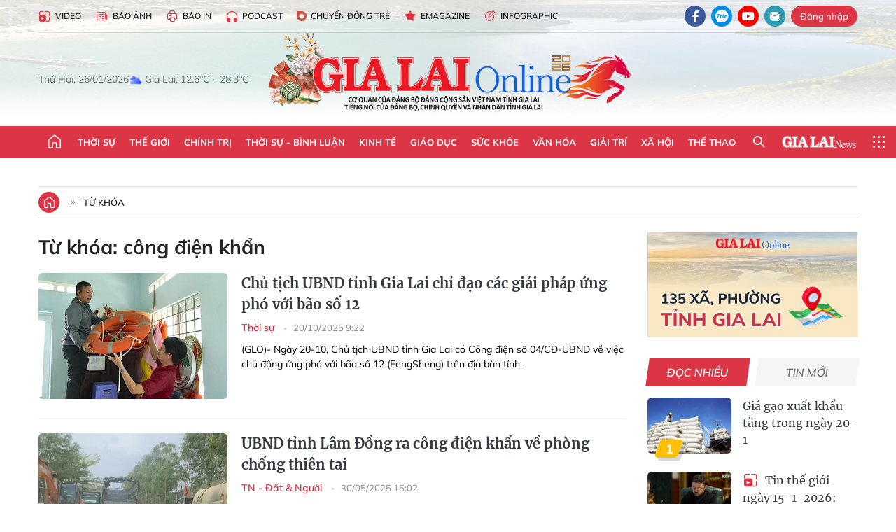

--- FILE ---
content_type: text/html;charset=utf-8
request_url: https://baogialai.com.vn/cong-dien-khan-tag8517.html
body_size: 30099
content:
<!DOCTYPE html> <html lang="vi"> <head> <title>công điện khẩn | Báo Gia Lai điện tử</title> <meta name="description" content="Tin tức, hình ảnh, video clip MỚI NHẤT về công điện khẩn đang được dư luận quan tâm, cập nhật tin tuc cong dien khan 24h trong ngày tại Báo Gia Lai điện tử"/> <meta name="keywords" content="công điện khẩn, tin tuc cong dien khan, hinh anh cong dien khan, video clip cong dien khan"/> <meta name="news_keywords" content="công điện khẩn, tin tuc cong dien khan, hinh anh cong dien khan, video clip cong dien khan"/> <meta http-equiv="Content-Type" content="text/html; charset=utf-8"/> <meta http-equiv="X-UA-Compatible" content="IE=edge"/> <meta http-equiv="refresh" content="1800"/> <meta name="revisit-after" content="1 days"/> <meta name="viewport" content="width=device-width, initial-scale=1"> <meta http-equiv="content-language" content="vi"/> <meta name="format-detection" content="telephone=no"/> <meta name="format-detection" content="address=no"/> <meta name="apple-mobile-web-app-capable" content="yes"> <meta name="apple-mobile-web-app-status-bar-style" content="black"> <meta name="apple-mobile-web-app-title" content="Báo Gia Lai điện tử"/> <meta name="referrer" content="no-referrer-when-downgrade"/> <link rel="shortcut icon" href="https://cdn.baogialai.com.vn/assets/web/styles/img/favicon_vi.ico" type="image/x-icon"/> <link rel="preconnect" href="https://cdn.baogialai.com.vn"/> <link rel="dns-prefetch" href="https://cdn.baogialai.com.vn"/> <link rel="dns-prefetch" href="//static.baogialai.com.vn"/> <link rel="dns-prefetch" href="//www.google-analytics.com"/> <link rel="dns-prefetch" href="//www.googletagmanager.com"/> <link rel="dns-prefetch" href="//stc.za.zaloapp.com"/> <link rel="dns-prefetch" href="//fonts.googleapis.com"/> <meta property="fb:pages" content="1879835095375968"/> <script> var cmsConfig = { domainDesktop: 'https://baogialai.com.vn', domainMobile: 'https://baogialai.com.vn', domainApi: 'https://api.baogialai.com.vn', domainStatic: 'https://cdn.baogialai.com.vn', domainLog: 'https://log.baogialai.com.vn', googleAnalytics: 'G-KM6CQHNG73', siteId: 0, pageType: 12, objectId: 8517, adsZone: 0, allowAds: true, adsLazy: true, antiAdblock: true, }; if (window.location.protocol !== 'https:' && window.location.hostname.indexOf('baogialai.com.vn') !== -1) { window.location = 'https://' + window.location.hostname + window.location.pathname + window.location.hash; } var USER_AGENT = window.navigator && (window.navigator.userAgent || window.navigator.vendor) || window.opera || "", IS_MOBILE = /Android|webOS|iPhone|iPod|BlackBerry|Windows Phone|IEMobile|Mobile Safari|Opera Mini/i.test(USER_AGENT); function setCookie(o, e, i) { var n = new Date; n.setTime(n.getTime() + 24 * i * 60 * 60 * 1e3); var t = "expires=" + n.toUTCString(); document.cookie = o + "=" + e + "; " + t + "; path=/" } function getCookie(o) { var e = document.cookie.indexOf(o + "="), i = e + o.length + 1; if (!e && o !== document.cookie.substring(0, o.length)) return null; if (-1 === e) return null; var n = document.cookie.indexOf(";", i); return -1 === n && (n = document.cookie.length), unescape(document.cookie.substring(i, n)) } function removeHash() { 0 < window.location.toString().indexOf("#") && window.history.pushState("", document.title, window.location.pathname) }; </script> <meta name="author" content="Báo Gia Lai điện tử"/> <meta name="copyright" content="Copyright © 2026 by Báo Gia Lai điện tử"/> <meta name="RATING" content="GENERAL"/> <meta name="GENERATOR" content="Báo Gia Lai điện tử"/> <meta content="Báo Gia Lai điện tử" itemprop="sourceOrganization" name="source"/> <meta content="news" itemprop="genre" name="medium"/> <meta name="robots" content="noarchive, max-image-preview:large, index, follow"/> <meta name="GOOGLEBOT" content="noarchive, max-image-preview:large, index, follow"/> <link rel="canonical" href="https://baogialai.com.vn/tu-khoa/cong-dien-khan-tag8517.html"/> <meta property="og:site_name" content="Báo Gia Lai điện tử"/> <meta property="og:rich_attachment" content="true"/> <meta property="og:type" content="website"/> <meta property="og:url" content="https://baogialai.com.vn/tu-khoa/cong-dien-khan-tag8517.html"/> <meta property="og:image" content="https://cdn.baogialai.com.vn/assets/web/styles/img/share-img-250701-min.png"/> <meta property="og:title" content="công điện khẩn"/> <meta property="og:description" content="Tin tức, hình ảnh, video clip MỚI NHẤT về công điện khẩn đang được dư luận quan tâm, cập nhật tin tuc cong dien khan 24h trong ngày tại Báo Gia Lai điện tử"/> <meta name="twitter:card" value="summary"/> <meta name="twitter:url" content="https://baogialai.com.vn/tu-khoa/cong-dien-khan-tag8517.html"/> <meta name="twitter:title" content="công điện khẩn"/> <meta name="twitter:description" content="Tin tức, hình ảnh, video clip MỚI NHẤT về công điện khẩn đang được dư luận quan tâm, cập nhật tin tuc cong dien khan 24h trong ngày tại Báo Gia Lai điện tử"/> <meta name="twitter:image" content="https://cdn.baogialai.com.vn/assets/web/styles/img/share-img-250701-min.png"/> <meta name="twitter:site" content="@Báo Gia Lai điện tử"/> <meta name="twitter:creator" content="@Báo Gia Lai điện tử"/> <script type="application/ld+json"> { "@context": "http://schema.org", "@type": "Organization", "name": "Báo Gia Lai điện tử", "url": "https://baogialai.com.vn", "logo": "https://cdn.baogialai.com.vn/assets/web/styles/img/logo.png", "foundingDate": "1947", "founders": [ { "@type": "Person", "name": "CƠ QUAN CỦA ĐẢNG BỘ ĐẢNG CỘNG SẢN VIỆT NAM TỈNH GIA LAI" } ], "address": [ { "@type": "PostalAddress", "streetAddress": "02 A Hoàng Văn Thụ, TP. Pleiku, tỉnh Gia Lai", "addressLocality": "Gia Lai City", "addressRegion": "Northeast", "postalCode": "600000", "addressCountry": "VNM" } ], "contactPoint": [ { "@type": "ContactPoint", "telephone": "+84-269-3824-123", "contactType": "customer service" } ], "sameAs": [ "https://www.facebook.com/baogialai.net" ] } </script> <script type="application/ld+json"> { "@context" : "https://schema.org", "@type" : "WebSite", "name": "Báo Gia Lai điện tử", "url": "https://baogialai.com.vn", "alternateName" : "Báo và phát thanh, truyền hình Gia Lai, CƠ QUAN CỦA ĐẢNG BỘ ĐẢNG CỘNG SẢN VIỆT NAM TỈNH GIA LAI", "potentialAction": { "@type": "SearchAction", "target": { "@type": "EntryPoint", "urlTemplate": "https://baogialai.com.vn/search/?q={search_term_string}" }, "query-input": "required name=search_term_string" } } </script> <script type="application/ld+json"> { "@context":"http://schema.org", "@type":"BreadcrumbList", "itemListElement":[ { "@type":"ListItem", "position":1, "item":{ "@id":"https://baogialai.com.vn/tu-khoa/cong-dien-khan-tag8517.html", "name":"công điện khẩn" } } ] } </script> <link rel="preload" href="https://cdn.baogialai.com.vn/assets/web/styles/css/main.min-1.0.56.css" as="style"> <link rel="preload" href="https://cdn.baogialai.com.vn/assets/web/js/main.min-1.0.44.js" as="script"> <link id="cms-style" rel="stylesheet" href="https://cdn.baogialai.com.vn/assets/web/styles/css/main.min-1.0.56.css"> <style>.zl-likeshare{display:none}</style> <script type="text/javascript"> var _metaOgUrl = 'https://baogialai.com.vn/tu-khoa/cong-dien-khan-tag8517.html'; var page_title = document.title; var tracked_url = window.location.pathname + window.location.search + window.location.hash; </script> <script async="" src="https://www.googletagmanager.com/gtag/js?id=G-KM6CQHNG73"></script> <script> window.dataLayer = window.dataLayer || []; function gtag() { dataLayer.push(arguments); } gtag('js', new Date()); gtag('config', 'G-KM6CQHNG73'); </script> <script async src="https://sp.zalo.me/plugins/sdk.js"></script> </head> <body class=""> <header class="site-header"> <div class="hdr-topbar"> <div class="container"> <div class="hdr-tool"> <a href="/media/" class="hdr-link" title="Video" target="_blank"><i class="ic-type-video"></i>Video</a> <a href="/bao-anh/" class="hdr-link" title="Báo Ảnh"><i class="ic-news"></i>Báo Ảnh</a> <a href="/bao-in/" class="hdr-link"><i class="ic-p-magazine"></i>Báo in</a> <a href="/podcast/" class="hdr-link" title="Podcast"><i class="ic-type-headphones"></i>Podcast</a> <a href="/chuyen-dong-tre/" class="hdr-link" title="Chuyển động trẻ" target="_blank"><i class="ic-cdt"></i>Chuyển động trẻ</a> <a href="/multimedia/emagazine/" class="hdr-link" title="Emagazine"><i class="ic-star"></i>Emagazine</a> <a href="/multimedia/infographics/" class="hdr-link" title="Infographic"><i class="ic-status"></i>Infographic</a> </div> <div class="hdr-social"> <a href="https://www.facebook.com/baogialai.net" class="fb" target="_blank" title="Quan tâm báo Gia Lai trên facebook"><i class="ic-facebook"></i></a> <a href="https://zalo.me/2001351235895213476" class="zl" target="_blank" title="Quan tâm báo Gia Lai trên zalo"><i class="ic-zalo"></i></a> <a href="https://www.youtube.com/channel/UCDJdbERJb4Tk72cgn3mRwtQ" class="yt" target="_blank" title="Quan tâm báo Gia Lai trên Youtube"><i class="ic-youtube"></i></a> <a href="mailto:glo@baogialai.com.vn" class="ml" target="_blank" title="Gửi email tới báo Gia Lai"><i class="ic-mail"></i></a> <div class="wrap-user user-profile"></div> </div> </div> </div> <div class="center container"> <div class="wrap"> <div class="time" id="fulltime"></div> <div class="weather" id="weather-box"></div> </div> <div class="hdr-logo"> <div class="logo"> <a href="https://baogialai.com.vn" title="Báo Gia Lai điện tử">Báo Gia Lai điện tử</a> </div> </div> </div> <nav class="navigation"> <ul class="container menu-wrap"> <li class="main home"> <a href="/" class="menu-heading" title="Trang chủ"><i class="ic-home"></i></a> </li> <li class="main"> <a class="menu-heading" href="https://baogialai.com.vn/thoi-su-su-kien/" title="Thời sự">Thời sự</a> </li> <li class="main"> <a class="menu-heading" href="https://baogialai.com.vn/thoi-su-quoc-te/" title="Thế giới">Thế giới</a> </li> <li class="main"> <a class="menu-heading" href="https://baogialai.com.vn/chinh-tri/" title="Chính trị">Chính trị</a> <div class="submenu"> <a href="https://baogialai.com.vn/chinh-tri/nhan-su/" title="Nhân sự">Nhân sự</a> <a href="https://baogialai.com.vn/chinh-tri/quoc-phong-an-ninh/" title="Quốc phòng - An ninh">Quốc phòng - An ninh</a> <a href="https://baogialai.com.vn/chinh-tri/tin-tuc/" title="Tin tức">Tin tức</a> <a href="https://baogialai.com.vn/chinh-tri/bao-ve-nen-tang-tu-tuong-cua-dang/" title="Bảo vệ nền tảng tư tưởng của Đảng">Bảo vệ nền tảng tư tưởng của Đảng</a> </div> </li> <li class="main"> <a class="menu-heading" href="https://baogialai.com.vn/thoi-su-binh-luan/" title="Thời sự - Bình luận">Thời sự - Bình luận</a> </li> <li class="main"> <a class="menu-heading" href="https://baogialai.com.vn/kinh-te/" title="Kinh tế">Kinh tế</a> <div class="submenu"> <a href="https://baogialai.com.vn/kinh-te/doanh-nghiep/" title="Doanh nghiệp">Doanh nghiệp</a> <a href="https://baogialai.com.vn/xe-may-xe-o-to/" title="Xe máy - Ô tô">Xe máy - Ô tô</a> <a href="https://baogialai.com.vn/thi-truong-vang/" title="Thị trường vàng">Thị trường vàng</a> <a href="https://baogialai.com.vn/kinh-te/nong-nghiep/" title="Nông-lâm-ngư nghiệp">Nông-lâm-ngư nghiệp</a> <a href="https://baogialai.com.vn/kinh-te/tai-chinh/" title="Tài chính">Tài chính</a> <a href="https://baogialai.com.vn/kinh-te/hang-hoa-tieu-dung/" title="Hàng hóa - Tiêu dùng">Hàng hóa - Tiêu dùng</a> </div> </li> <li class="main"> <a class="menu-heading" href="https://baogialai.com.vn/giao-duc/" title="Giáo dục">Giáo dục</a> <div class="submenu"> <a href="https://baogialai.com.vn/giao-duc/chuyen-truong-chuyen-lop/" title="Chuyện trường, chuyện lớp">Chuyện trường, chuyện lớp</a> <a href="https://baogialai.com.vn/giao-duc/tuyen-sinh/" title="Tuyển sinh">Tuyển sinh</a> <a href="https://baogialai.com.vn/giao-duc/tin-tuc/" title="Tin tức">Tin tức</a> </div> </li> <li class="main"> <a class="menu-heading" href="https://baogialai.com.vn/suc-khoe/" title="Sức khỏe">Sức khỏe</a> <div class="submenu"> <a href="https://baogialai.com.vn/suc-khoe/dinh-duong/" title="Dinh dưỡng">Dinh dưỡng</a> <a href="https://baogialai.com.vn/suc-khoe/lam-dep/" title="Làm đẹp">Làm đẹp</a> <a href="https://baogialai.com.vn/suc-khoe/tin-tuc/" title="Tin tức">Tin tức</a> <a href="https://baogialai.com.vn/suc-khoe/y-duoc-co-truyen/" title="Y dược cổ truyền">Y dược cổ truyền</a> </div> </li> <li class="main"> <a class="menu-heading" href="https://baogialai.com.vn/van-hoa/" title="Văn hóa">Văn hóa</a> <div class="submenu"> <a href="https://baogialai.com.vn/van-hoa/co-hoc-tinh-hoa/" title="Cổ học tinh hoa">Cổ học tinh hoa</a> <a href="https://baogialai.com.vn/van-hoa/van-hoc-nghe-thuat/" title="Văn học - Nghệ thuật">Văn học - Nghệ thuật</a> <a href="https://baogialai.com.vn/van-hoa/qua-tang-tam-hon-2022/" title="Quà tặng tâm hồn">Quà tặng tâm hồn</a> </div> </li> <li class="main"> <a class="menu-heading" href="https://baogialai.com.vn/giai-tri/" title="Giải trí">Giải trí</a> <div class="submenu"> <a href="https://baogialai.com.vn/giai-tri/am-nhac-dien-anh/" title="Âm nhạc - Điện ảnh">Âm nhạc - Điện ảnh</a> <a href="https://baogialai.com.vn/giai-tri/the-gioi-nghe-si/" title="Thế giới nghệ sĩ">Thế giới nghệ sĩ</a> <a href="https://baogialai.com.vn/giai-tri/thoi-trang/" title="Thời trang">Thời trang</a> </div> </li> <li class="main"> <a class="menu-heading" href="https://baogialai.com.vn/doi-song/" title="Xã hội">Xã hội</a> <div class="submenu"> <a href="https://baogialai.com.vn/doi-song/dan-sinh/" title="Đời sống">Đời sống</a> <a href="https://baogialai.com.vn/doi-song/gia-dinh/" title="Gia đình">Gia đình</a> <a href="https://baogialai.com.vn/doi-song/lao-dong-viec-lam/" title="Lao động - Việc làm">Lao động - Việc làm</a> <a href="https://baogialai.com.vn/tu-thien/" title="Từ thiện">Từ thiện</a> <a href="https://baogialai.com.vn/xoa-nha-tam-nha-dot-nat/" title="Xóa nhà tạm, nhà dột nát">Xóa nhà tạm, nhà dột nát</a> </div> </li> <li class="main"> <a class="menu-heading" href="https://baogialai.com.vn/the-thao/" title="Thể thao">Thể thao</a> <div class="submenu"> <a href="https://baogialai.com.vn/the-thao/bong-da/" title="Bóng đá">Bóng đá</a> <a href="https://baogialai.com.vn/ma-ra-thon/" title="Marathon">Marathon</a> <a href="https://baogialai.com.vn/tennis-pickleball/" title="Tennis-Pickleball">Tennis-Pickleball</a> <a href="https://baogialai.com.vn/the-thao/trong-nuoc-2022/" title="Thể thao cộng đồng">Thể thao cộng đồng</a> </div> </li> <li class="main search"> <div class="search-btn"> <i class="ic-search"></i> </div> <div class="dropdown-menu"> <div class="search-form"> <input type="text" class="form-control txtsearch" placeholder="Tìm kiếm"> <button type="button" class="btn btn_search" aria-label="Tìm kiếm">Tìm kiếm</button> </div> </div> </li> <li class="main logo-news"><a href="https://en.baogialai.com.vn" title="Gia Lai News">Gia Lai News</a></li> <li class="main menu"> <div class="menu-btn"> <i class="ic-menu"></i> </div> <div class="dropdown-menu"> <div class="container mega-menu"> <div class="menu-col"> <a href="https://baogialai.com.vn/thoi-su-su-kien/" title="Thời sự">Thời sự</a> </div> <div class="menu-col"> <a href="https://baogialai.com.vn/thoi-su-quoc-te/" title="Thế giới">Thế giới</a> </div> <div class="menu-col"> <a href="https://baogialai.com.vn/chinh-tri/" title="Chính trị">Chính trị</a> <a href="https://baogialai.com.vn/chinh-tri/nhan-su/" title="Nhân sự">Nhân sự</a> <a href="https://baogialai.com.vn/chinh-tri/tin-tuc/" title="Tin tức">Tin tức</a> <a href="https://baogialai.com.vn/chinh-tri/bao-ve-nen-tang-tu-tuong-cua-dang/" title="Bảo vệ nền tảng tư tưởng của Đảng">Bảo vệ nền tảng tư tưởng của Đảng</a> <a href="https://baogialai.com.vn/chinh-tri/quoc-phong-an-ninh/" title="Quốc phòng - An ninh">Quốc phòng - An ninh</a> </div> <div class="menu-col"> <a href="https://baogialai.com.vn/thoi-su-binh-luan/" title="Thời sự - Bình luận">Thời sự - Bình luận</a> </div> <div class="menu-col"> <a href="https://baogialai.com.vn/kinh-te/" title="Kinh tế">Kinh tế</a> <a href="https://baogialai.com.vn/thi-truong-vang/" title="Thị trường vàng">Thị trường vàng</a> <a href="https://baogialai.com.vn/xe-may-xe-o-to/" title="Xe máy - Ô tô">Xe máy - Ô tô</a> <a href="https://baogialai.com.vn/kinh-te/doanh-nghiep/" title="Doanh nghiệp">Doanh nghiệp</a> <a href="https://baogialai.com.vn/kinh-te/nong-nghiep/" title="Nông-lâm-ngư nghiệp">Nông-lâm-ngư nghiệp</a> <a href="https://baogialai.com.vn/kinh-te/hang-hoa-tieu-dung/" title="Hàng hóa - Tiêu dùng">Hàng hóa - Tiêu dùng</a> <a href="https://baogialai.com.vn/kinh-te/tai-chinh/" title="Tài chính">Tài chính</a> </div> <div class="menu-col"> <a href="https://baogialai.com.vn/giao-duc/" title="Giáo dục">Giáo dục</a> <a href="https://baogialai.com.vn/giao-duc/tin-tuc/" title="Tin tức">Tin tức</a> <a href="https://baogialai.com.vn/giao-duc/tuyen-sinh/" title="Tuyển sinh">Tuyển sinh</a> <a href="https://baogialai.com.vn/giao-duc/chuyen-truong-chuyen-lop/" title="Chuyện trường, chuyện lớp">Chuyện trường, chuyện lớp</a> </div> <div class="menu-col"> <a href="https://baogialai.com.vn/suc-khoe/" title="Sức khỏe">Sức khỏe</a> <a href="https://baogialai.com.vn/suc-khoe/y-duoc-co-truyen/" title="Y dược cổ truyền">Y dược cổ truyền</a> <a href="https://baogialai.com.vn/suc-khoe/dinh-duong/" title="Dinh dưỡng">Dinh dưỡng</a> <a href="https://baogialai.com.vn/suc-khoe/lam-dep/" title="Làm đẹp">Làm đẹp</a> <a href="https://baogialai.com.vn/suc-khoe/tin-tuc/" title="Tin tức">Tin tức</a> </div> <div class="menu-col"> <a href="https://baogialai.com.vn/van-hoa/" title="Văn hóa">Văn hóa</a> <a href="https://baogialai.com.vn/van-hoa/van-hoc-nghe-thuat/" title="Văn học - Nghệ thuật">Văn học - Nghệ thuật</a> <a href="https://baogialai.com.vn/van-hoa/co-hoc-tinh-hoa/" title="Cổ học tinh hoa">Cổ học tinh hoa</a> <a href="https://baogialai.com.vn/van-hoa/qua-tang-tam-hon-2022/" title="Quà tặng tâm hồn">Quà tặng tâm hồn</a> </div> <div class="menu-col"> <a href="https://baogialai.com.vn/giai-tri/" title="Giải trí">Giải trí</a> <a href="https://baogialai.com.vn/giai-tri/the-gioi-nghe-si/" title="Thế giới nghệ sĩ">Thế giới nghệ sĩ</a> <a href="https://baogialai.com.vn/giai-tri/am-nhac-dien-anh/" title="Âm nhạc - Điện ảnh">Âm nhạc - Điện ảnh</a> <a href="https://baogialai.com.vn/giai-tri/thoi-trang/" title="Thời trang">Thời trang</a> </div> <div class="menu-col"> <a href="https://baogialai.com.vn/song-tre-song-dep/" title="Sống trẻ">Sống trẻ</a> <a href="https://baogialai.com.vn/song-tre-song-dep/hoat-dong-doan-hoi-doi/" title="Hoạt động Đoàn - Hội - Đội">Hoạt động Đoàn - Hội - Đội</a> <a href="https://baogialai.com.vn/song-tre-song-dep/the-gioi-tre/" title="Thế giới trẻ">Thế giới trẻ</a> </div> <div class="menu-col"> <a href="https://baogialai.com.vn/doi-song/" title="Xã hội">Xã hội</a> <a href="https://baogialai.com.vn/doi-song/dan-sinh/" title="Đời sống">Đời sống</a> <a href="https://baogialai.com.vn/doi-song/lao-dong-viec-lam/" title="Lao động - Việc làm">Lao động - Việc làm</a> <a href="https://baogialai.com.vn/doi-song/gia-dinh/" title="Gia đình">Gia đình</a> </div> <div class="menu-col"> <a href="https://baogialai.com.vn/the-thao/" title="Thể thao">Thể thao</a> <a href="https://baogialai.com.vn/tennis-pickleball/" title="Tennis-Pickleball">Tennis-Pickleball</a> <a href="https://baogialai.com.vn/ma-ra-thon/" title="Marathon">Marathon</a> <a href="https://baogialai.com.vn/the-thao/bong-da/" title="Bóng đá">Bóng đá</a> <a href="https://baogialai.com.vn/the-thao/trong-nuoc-2022/" title="Thể thao cộng đồng">Thể thao cộng đồng</a> </div> <div class="menu-col"> <a href="https://baogialai.com.vn/du-lich/" title="Du lịch">Du lịch</a> <a href="https://baogialai.com.vn/van-hoa/am-thuc/" title="Ẩm thực">Ẩm thực</a> <a href="https://baogialai.com.vn/du-lich/hanh-trang-lu-hanh/" title="Hành trang lữ hành">Hành trang lữ hành</a> <a href="https://baogialai.com.vn/du-lich/tin-tuc/" title="Tin tức">Tin tức</a> </div> <div class="menu-col"> <a href="https://baogialai.com.vn/phap-luat/" title="Pháp luật">Pháp luật</a> <a href="https://baogialai.com.vn/phap-luat/tin-tuc/" title="Tin tức">Tin tức</a> <a href="https://baogialai.com.vn/phap-luat/ky-su-phap-dinh/" title="Ký sự pháp đình">Ký sự pháp đình</a> <a href="https://baogialai.com.vn/phap-luat/goc-canh-bao-chong-tin-gia/" title="Góc cảnh báo / Chống tin giả">Góc cảnh báo / Chống tin giả</a> </div> <div class="menu-col"> <a href="https://baogialai.com.vn/do-thi/" title="Đô thị">Đô thị</a> <a href="https://baogialai.com.vn/do-thi/khong-gian-song-2022/" title="Không gian sống">Không gian sống</a> <a href="https://baogialai.com.vn/do-thi/nhip-song-do-thi-2022/" title="Nhịp sống Đô thị">Nhịp sống Đô thị</a> </div> <div class="menu-col"> <a href="https://baogialai.com.vn/ban-doc/" title="Tòa soạn-Bạn đọc">Tòa soạn-Bạn đọc</a> </div> <div class="menu-col"> <a href="https://baogialai.com.vn/phong-su-ky-su/" title="Phóng sự - Ký sự">Phóng sự - Ký sự</a> </div> <div class="menu-col"> <a href="https://baogialai.com.vn/khoa-hoc-cong-nghe/" title="Khoa học - Công nghệ">Khoa học - Công nghệ</a> <a href="https://baogialai.com.vn/khoa-hoc-cong-nghe/bi-an-khoa-hoc-2022/" title="Bí ẩn khoa học">Bí ẩn khoa học</a> <a href="https://baogialai.com.vn/khoa-hoc-cong-nghe/tin-tuc-cong-nghe-2022/" title="Tin tức công nghệ">Tin tức công nghệ</a> <a href="https://baogialai.com.vn/khoa-hoc-cong-nghe/xe-360-2022/" title="Xe 360">Xe 360</a> </div> <div class="menu-col"> <a href="https://baogialai.com.vn/multimedia/" title="Multimedia">Multimedia</a> <a href="https://baogialai.com.vn/multimedia/emagazine/" title="Emagazine">Emagazine</a> <a href="https://baogialai.com.vn/multimedia/infographics/" title="Infographics">Infographics</a> </div> <div class="menu-col"> <a href="https://baogialai.com.vn/podcast/" title="Podcast">Podcast</a> <a href="https://baogialai.com.vn/gia-lai-hom-nay/" title="Gia Lai ngày mới">Gia Lai ngày mới</a> <a href="https://baogialai.com.vn/chuyen-nguoi-gia-lai/" title="Chuyện Người Gia Lai">Chuyện Người Gia Lai</a> </div> <div class="menu-col"> <a href="https://baogialai.com.vn/media/" title="Video">Video</a> <a href="https://baogialai.com.vn/multimedia/video/gia-lai-48h/" title="24 giờ">24 giờ</a> <a href="https://baogialai.com.vn/ban-tin-the-gioi/" title="Bản tin Thế giới">Bản tin Thế giới</a> <a href="https://baogialai.com.vn/multimedia/video/tin-tuc/" title="Tin tức">Tin tức</a> <a href="https://baogialai.com.vn/multimedia/video/phong-su/" title="Phóng sự">Phóng sự</a> <a href="https://baogialai.com.vn/media/van-hoa-2022/" title="Văn hóa">Văn hóa</a> <a href="https://baogialai.com.vn/media/the-thao-2022/" title="Thể thao">Thể thao</a> </div> <div class="menu-col"> <a href="https://baogialai.com.vn/thoi-tiet/" title="Thời tiết">Thời tiết</a> <a href="https://baogialai.com.vn/thoi-tiet/thoi-tiet-hom-nay/" title="Thời tiết hôm nay">Thời tiết hôm nay</a> <a href="https://baogialai.com.vn/thoi-tiet/canh-bao-thien-tai/" title="Cảnh báo thiên tai">Cảnh báo thiên tai</a> </div> <div class="menu-col"> <a href="https://baogialai.com.vn/thong-tin-quang-cao/" title="Thông tin quảng cáo">Thông tin quảng cáo</a> </div> <div class="menu-col"> <a href="https://baogialai.com.vn/diem-den-gia-lai-2022/" title="Điểm đến Gia Lai">Điểm đến Gia Lai</a> </div> <div class="menu-col"> <a href="https://baogialai.com.vn/bao-anh/" title="Báo Ảnh">Báo Ảnh</a> </div> </div> </div> </li> </ul> </nav> </header> <div class="site-body"> <div class="container"> <div id="sdaWeb_SdaTop" class="rennab" data-platform="1" data-position="Web_SdaTop" style="display:none"> </div> <div class="direction"> <a href="/" class="home" title="Trang chủ"><i class="ic-home"></i></a> <h3 class="main"> <a class="active" href="https://baogialai.com.vn/tu-khoa/cong-dien-khan-tag8517.html" title="Từ khóa">Từ khóa</a> </h3> </div> <div class="l-content content-col"> <div class="search-tags"> <div class="keyword"> <h1>Từ khóa: <span>công điện khẩn</span></h1> </div> <div class="timeline content-list"> <article class="story" data-id="569803"> <figure class="story__thumb"> <a class="cms-link" href="https://baogialai.com.vn/chu-tich-ubnd-tinh-gia-lai-chi-dao-cac-giai-phap-ung-pho-voi-bao-so-12-post569803.html" title="Chủ tịch UBND tỉnh Gia Lai chỉ đạo các giải pháp ứng phó với bão số 12"> <img class="lazyload" src="[data-uri]" data-src="https://cdn.baogialai.com.vn/images/[base64]/cong-tac-ung-pho-voi-dien-bien-bat-loi-tu-con-bao-fengshen-tren-bien-dong-duoc-chinh-quyen-cac-dia-phuong-trong-tinh-chuan-bi-tu-som-anh-trong-loi.jpg.webp" data-srcset="https://cdn.baogialai.com.vn/images/[base64]/cong-tac-ung-pho-voi-dien-bien-bat-loi-tu-con-bao-fengshen-tren-bien-dong-duoc-chinh-quyen-cac-dia-phuong-trong-tinh-chuan-bi-tu-som-anh-trong-loi.jpg.webp 1x, https://cdn.baogialai.com.vn/images/[base64]/cong-tac-ung-pho-voi-dien-bien-bat-loi-tu-con-bao-fengshen-tren-bien-dong-duoc-chinh-quyen-cac-dia-phuong-trong-tinh-chuan-bi-tu-som-anh-trong-loi.jpg.webp 2x" alt="Chính quyền các địa phương trong tỉnh đang chuẩn bị ứng phó với diễn biến bất lợi từ cơn bão số 12. Ảnh: Trọng Lợi"> <noscript><img src="https://cdn.baogialai.com.vn/images/[base64]/cong-tac-ung-pho-voi-dien-bien-bat-loi-tu-con-bao-fengshen-tren-bien-dong-duoc-chinh-quyen-cac-dia-phuong-trong-tinh-chuan-bi-tu-som-anh-trong-loi.jpg.webp" srcset="https://cdn.baogialai.com.vn/images/[base64]/cong-tac-ung-pho-voi-dien-bien-bat-loi-tu-con-bao-fengshen-tren-bien-dong-duoc-chinh-quyen-cac-dia-phuong-trong-tinh-chuan-bi-tu-som-anh-trong-loi.jpg.webp 1x, https://cdn.baogialai.com.vn/images/[base64]/cong-tac-ung-pho-voi-dien-bien-bat-loi-tu-con-bao-fengshen-tren-bien-dong-duoc-chinh-quyen-cac-dia-phuong-trong-tinh-chuan-bi-tu-som-anh-trong-loi.jpg.webp 2x" alt="Chính quyền các địa phương trong tỉnh đang chuẩn bị ứng phó với diễn biến bất lợi từ cơn bão số 12. Ảnh: Trọng Lợi" class="image-fallback"></noscript> </a> </figure> <h2 class="story__heading" data-tracking="569803"> <a class="cms-link" href="https://baogialai.com.vn/chu-tich-ubnd-tinh-gia-lai-chi-dao-cac-giai-phap-ung-pho-voi-bao-so-12-post569803.html" title="Chủ tịch UBND tỉnh Gia Lai chỉ đạo các giải pháp ứng phó với bão số 12"> Chủ tịch UBND tỉnh Gia Lai chỉ đạo các giải pháp ứng phó với bão số 12 </a> </h2> <div class="story__meta"> <a href="https://baogialai.com.vn/thoi-su-su-kien/" class="" title="Thời sự"> Thời sự </a> <time class="time" datetime="2025-10-20T16:22:35+0700" data-time="1760952155"> 20/10/2025 16:22 </time> </div> <div class="story__summary story__shorten"> <p>(GLO)-&nbsp;Ngày 20-10, Chủ tịch UBND tỉnh Gia Lai có Công điện số 04/CĐ-UBND về việc chủ động ứng phó với bão số 12 (FengSheng) trên địa bàn tỉnh.</p> </div> </article> <article class="story" data-id="325674"> <figure class="story__thumb"> <a class="cms-link" href="https://baogialai.com.vn/ubnd-tinh-lam-dong-ra-cong-dien-khan-ve-phong-chong-thien-tai-post325674.html" title="UBND tỉnh Lâm Đồng ra công điện khẩn về phòng chống thiên tai"> <img class="lazyload" src="[data-uri]" data-src="https://cdn.baogialai.com.vn/images/fec2b0cccab658d2942e353b153c9a3cfbe7778425f9454c17cad21fef48d39944e798a3dcbcef14ddf1659b18d9a7dbe4cb93aa58db5c53eed4486d063ed4f4/thientaidd.jpg.webp" data-srcset="https://cdn.baogialai.com.vn/images/fec2b0cccab658d2942e353b153c9a3cfbe7778425f9454c17cad21fef48d39944e798a3dcbcef14ddf1659b18d9a7dbe4cb93aa58db5c53eed4486d063ed4f4/thientaidd.jpg.webp 1x, https://cdn.baogialai.com.vn/images/c281dd606297318b2e59cc20d90fe163fbe7778425f9454c17cad21fef48d39944e798a3dcbcef14ddf1659b18d9a7dbe4cb93aa58db5c53eed4486d063ed4f4/thientaidd.jpg.webp 2x" alt="UBND tỉnh Lâm Đồng ra công điện khẩn về phòng chống thiên tai"> <noscript><img src="https://cdn.baogialai.com.vn/images/fec2b0cccab658d2942e353b153c9a3cfbe7778425f9454c17cad21fef48d39944e798a3dcbcef14ddf1659b18d9a7dbe4cb93aa58db5c53eed4486d063ed4f4/thientaidd.jpg.webp" srcset="https://cdn.baogialai.com.vn/images/fec2b0cccab658d2942e353b153c9a3cfbe7778425f9454c17cad21fef48d39944e798a3dcbcef14ddf1659b18d9a7dbe4cb93aa58db5c53eed4486d063ed4f4/thientaidd.jpg.webp 1x, https://cdn.baogialai.com.vn/images/c281dd606297318b2e59cc20d90fe163fbe7778425f9454c17cad21fef48d39944e798a3dcbcef14ddf1659b18d9a7dbe4cb93aa58db5c53eed4486d063ed4f4/thientaidd.jpg.webp 2x" alt="UBND tỉnh Lâm Đồng ra công điện khẩn về phòng chống thiên tai" class="image-fallback"></noscript> </a> </figure> <h2 class="story__heading" data-tracking="325674"> <a class="cms-link" href="https://baogialai.com.vn/ubnd-tinh-lam-dong-ra-cong-dien-khan-ve-phong-chong-thien-tai-post325674.html" title="UBND tỉnh Lâm Đồng ra công điện khẩn về phòng chống thiên tai"> UBND tỉnh Lâm Đồng ra công điện khẩn về phòng chống thiên tai </a> </h2> <div class="story__meta"> <a href="https://baogialai.com.vn/tn-dat-nguoi-2022/" class="" title="TN - Đất &amp; Người"> TN - Đất &amp; Người </a> <time class="time" datetime="2025-05-30T22:02:54+0700" data-time="1748617374"> 30/05/2025 22:02 </time> </div> <div class="story__summary story__shorten"> <p>UBND tỉnh Lâm Đồng vừa ban hành công điện khẩn chỉ đạo các sở, ban, ngành, và UBND các huyện, thành phố Đà Lạt và Bảo Lộc tăng cường ứng phó với nguy cơ mưa lớn, sạt lở đất và lũ quét trong thời gian tới.</p> </div> </article> <article class="story" data-id="313237"> <figure class="story__thumb"> <a class="cms-link" href="https://baogialai.com.vn/ubnd-tinh-gia-lai-ra-cong-dien-khan-tang-cuong-cac-bien-phap-cap-bach-de-phong-chay-chua-chay-rung-post313237.html" title="UBND tỉnh Gia Lai ra công điện khẩn tăng cường các biện pháp cấp bách để phòng cháy, chữa cháy rừng"> <img class="lazyload" src="[data-uri]" data-src="https://cdn.baogialai.com.vn/images/66dbed41fa78b0f8e27226e98ca3313bde9a12f7107003e98db028db0deb4b2cdce1edba5eb41f0bf55b9082e3b15e3ab955fadf603612a90d6e4c173b1b21a8/1740705298383.jpg.webp" data-srcset="https://cdn.baogialai.com.vn/images/66dbed41fa78b0f8e27226e98ca3313bde9a12f7107003e98db028db0deb4b2cdce1edba5eb41f0bf55b9082e3b15e3ab955fadf603612a90d6e4c173b1b21a8/1740705298383.jpg.webp 1x, https://cdn.baogialai.com.vn/images/19977f905c4f84bbb5dec237c48d253ade9a12f7107003e98db028db0deb4b2cdce1edba5eb41f0bf55b9082e3b15e3ab955fadf603612a90d6e4c173b1b21a8/1740705298383.jpg.webp 2x" alt="UBND tỉnh Gia Lai ra công điện khẩn tăng cường các biện pháp cấp bách để phòng cháy, chữa cháy rừng"> <noscript><img src="https://cdn.baogialai.com.vn/images/66dbed41fa78b0f8e27226e98ca3313bde9a12f7107003e98db028db0deb4b2cdce1edba5eb41f0bf55b9082e3b15e3ab955fadf603612a90d6e4c173b1b21a8/1740705298383.jpg.webp" srcset="https://cdn.baogialai.com.vn/images/66dbed41fa78b0f8e27226e98ca3313bde9a12f7107003e98db028db0deb4b2cdce1edba5eb41f0bf55b9082e3b15e3ab955fadf603612a90d6e4c173b1b21a8/1740705298383.jpg.webp 1x, https://cdn.baogialai.com.vn/images/19977f905c4f84bbb5dec237c48d253ade9a12f7107003e98db028db0deb4b2cdce1edba5eb41f0bf55b9082e3b15e3ab955fadf603612a90d6e4c173b1b21a8/1740705298383.jpg.webp 2x" alt="UBND tỉnh Gia Lai ra công điện khẩn tăng cường các biện pháp cấp bách để phòng cháy, chữa cháy rừng" class="image-fallback"></noscript> </a> </figure> <h2 class="story__heading" data-tracking="313237"> <a class="cms-link" href="https://baogialai.com.vn/ubnd-tinh-gia-lai-ra-cong-dien-khan-tang-cuong-cac-bien-phap-cap-bach-de-phong-chay-chua-chay-rung-post313237.html" title="UBND tỉnh Gia Lai ra công điện khẩn tăng cường các biện pháp cấp bách để phòng cháy, chữa cháy rừng"> UBND tỉnh Gia Lai ra công điện khẩn tăng cường các biện pháp cấp bách để phòng cháy, chữa cháy rừng </a> </h2> <div class="story__meta"> <a href="https://baogialai.com.vn/diem-den-gia-lai-2022/" class="" title="Điểm đến Gia Lai"> Điểm đến Gia Lai </a> <time class="time" datetime="2025-03-01T18:05:20+0700" data-time="1740827120"> 01/03/2025 18:05 </time> </div> <div class="story__summary story__shorten"> <p style="text-align: justify;">(GLO)-&nbsp;Phó Chủ tịch UBND tỉnh Gia Lai Dương Mah Tiệp vừa ký công điện khẩn về việc tăng cường các biện pháp cấp bách để <a href="https://baogialai.com.vn/chua-chay-rung-tag66489.html">phòng cháy, chữa cháy rừng</a> (PCCCR) trên địa bàn tỉnh.</p> </div> </article> <article class="story" data-id="281621"> <figure class="story__thumb"> <a class="cms-link" href="https://baogialai.com.vn/tong-cuc-thue-co-cong-dien-khan-kiem-tra-toan-dien-viec-livestream-ban-hang-post281621.html" title="Tổng cục Thuế có công điện khẩn kiểm tra toàn diện việc livestream bán hàng"> <img class="lazyload" src="[data-uri]" data-src="https://cdn.baogialai.com.vn/images/7895cd7f1f49640a43cddc3b4bd07a50d514185e29f4dc2e13ac821c9e1cd400644b8907fdc988bea6f615528e8f5e10e6ab80bc58bd1cf665f7581fc26bfba0bca9cbfe892c09183a0fb04618df723b0929630ba9650216823bfd92bce840e5/live-17175756928421469500120-5296.jpeg.webp" data-srcset="https://cdn.baogialai.com.vn/images/7895cd7f1f49640a43cddc3b4bd07a50d514185e29f4dc2e13ac821c9e1cd400644b8907fdc988bea6f615528e8f5e10e6ab80bc58bd1cf665f7581fc26bfba0bca9cbfe892c09183a0fb04618df723b0929630ba9650216823bfd92bce840e5/live-17175756928421469500120-5296.jpeg.webp 1x, https://cdn.baogialai.com.vn/images/ef9ed1d5ba884a15b8ad10269398d82ad514185e29f4dc2e13ac821c9e1cd400644b8907fdc988bea6f615528e8f5e10e6ab80bc58bd1cf665f7581fc26bfba0bca9cbfe892c09183a0fb04618df723b0929630ba9650216823bfd92bce840e5/live-17175756928421469500120-5296.jpeg.webp 2x" alt="Tổng cục Thuế có công điện khẩn kiểm tra toàn diện việc livestream bán hàng"> <noscript><img src="https://cdn.baogialai.com.vn/images/7895cd7f1f49640a43cddc3b4bd07a50d514185e29f4dc2e13ac821c9e1cd400644b8907fdc988bea6f615528e8f5e10e6ab80bc58bd1cf665f7581fc26bfba0bca9cbfe892c09183a0fb04618df723b0929630ba9650216823bfd92bce840e5/live-17175756928421469500120-5296.jpeg.webp" srcset="https://cdn.baogialai.com.vn/images/7895cd7f1f49640a43cddc3b4bd07a50d514185e29f4dc2e13ac821c9e1cd400644b8907fdc988bea6f615528e8f5e10e6ab80bc58bd1cf665f7581fc26bfba0bca9cbfe892c09183a0fb04618df723b0929630ba9650216823bfd92bce840e5/live-17175756928421469500120-5296.jpeg.webp 1x, https://cdn.baogialai.com.vn/images/ef9ed1d5ba884a15b8ad10269398d82ad514185e29f4dc2e13ac821c9e1cd400644b8907fdc988bea6f615528e8f5e10e6ab80bc58bd1cf665f7581fc26bfba0bca9cbfe892c09183a0fb04618df723b0929630ba9650216823bfd92bce840e5/live-17175756928421469500120-5296.jpeg.webp 2x" alt="Tổng cục Thuế có công điện khẩn kiểm tra toàn diện việc livestream bán hàng" class="image-fallback"></noscript> </a> </figure> <h2 class="story__heading" data-tracking="281621"> <a class="cms-link" href="https://baogialai.com.vn/tong-cuc-thue-co-cong-dien-khan-kiem-tra-toan-dien-viec-livestream-ban-hang-post281621.html" title="Tổng cục Thuế có công điện khẩn kiểm tra toàn diện việc livestream bán hàng"> Tổng cục Thuế có công điện khẩn kiểm tra toàn diện việc livestream bán hàng </a> </h2> <div class="story__meta"> <a href="https://baogialai.com.vn/kinh-te/hang-hoa-tieu-dung/" class="" title="Hàng hóa - Tiêu dùng"> Hàng hóa - Tiêu dùng </a> <time class="time" datetime="2024-06-17T08:46:37+0700" data-time="1718588797"> 17/06/2024 08:46 </time> </div> <div class="story__summary story__shorten"> <strong>Cơ quan thuế tại các địa phương sẽ rà soát, kiểm tra đồng bộ, toàn diện việc kê khai, nộp thuế, sử dụng hoá đơn điện tử của các tổ chức, hộ kinh doanh, cá nhân kinh doanh thương mại điện tử.</strong> </div> </article> <article class="story" data-id="272606"> <figure class="story__thumb"> <a class="cms-link" href="https://baogialai.com.vn/tang-cuong-cac-bien-phap-cap-bach-de-phong-chay-chua-chay-rung-post272606.html" title="Tăng cường các biện pháp cấp bách để phòng cháy, chữa cháy rừng"> <img class="lazyload" src="[data-uri]" data-src="https://cdn.baogialai.com.vn/images/[base64]/luc-luong-chuc-nang-cua-tinh-tham-gia-dien-tap-chua-chay-rung-anh-anh-huy-6964.jpg.webp" data-srcset="https://cdn.baogialai.com.vn/images/[base64]/luc-luong-chuc-nang-cua-tinh-tham-gia-dien-tap-chua-chay-rung-anh-anh-huy-6964.jpg.webp 1x, https://cdn.baogialai.com.vn/images/[base64]/luc-luong-chuc-nang-cua-tinh-tham-gia-dien-tap-chua-chay-rung-anh-anh-huy-6964.jpg.webp 2x" alt="Lực lượng chức năng của tỉnh tham gia diễn tập chữa cháy rừng. Ảnh- Anh Huy"> <noscript><img src="https://cdn.baogialai.com.vn/images/[base64]/luc-luong-chuc-nang-cua-tinh-tham-gia-dien-tap-chua-chay-rung-anh-anh-huy-6964.jpg.webp" srcset="https://cdn.baogialai.com.vn/images/[base64]/luc-luong-chuc-nang-cua-tinh-tham-gia-dien-tap-chua-chay-rung-anh-anh-huy-6964.jpg.webp 1x, https://cdn.baogialai.com.vn/images/[base64]/luc-luong-chuc-nang-cua-tinh-tham-gia-dien-tap-chua-chay-rung-anh-anh-huy-6964.jpg.webp 2x" alt="Lực lượng chức năng của tỉnh tham gia diễn tập chữa cháy rừng. Ảnh- Anh Huy" class="image-fallback"></noscript> </a> </figure> <h2 class="story__heading" data-tracking="272606"> <a class="cms-link" href="https://baogialai.com.vn/tang-cuong-cac-bien-phap-cap-bach-de-phong-chay-chua-chay-rung-post272606.html" title="Tăng cường các biện pháp cấp bách để phòng cháy, chữa cháy rừng"> Tăng cường các biện pháp cấp bách để phòng cháy, chữa cháy rừng </a> </h2> <div class="story__meta"> <a href="https://baogialai.com.vn/thoi-su-su-kien/" class="" title="Thời sự"> Thời sự </a> <time class="time" datetime="2024-04-08T14:41:18+0700" data-time="1712562078"> 08/04/2024 14:41 </time> </div> <div class="story__summary story__shorten"> <strong>(GLO)- Ngày 8-4, Ủy ban nhân dân tỉnh Gia Lai phát Công điện khẩn số 02/CĐ-UBND yêu cầu các cơ quan, đơn vị chủ động, tăng cường các biện pháp cấp bách để phòng cháy, chữa cháy rừng (PCCCR) trên địa bàn tỉnh.</strong> </div> </article> <article class="story" data-id="231910"> <figure class="story__thumb"> <a class="cms-link" href="https://baogialai.com.vn/khan-truong-trien-khai-cac-bien-phap-cap-bach-phong-chay-chua-chay-rung-post231910.html" title="Khẩn trương triển khai các biện pháp cấp bách phòng cháy, chữa cháy rừng"> <img class="lazyload" src="[data-uri]" data-src="https://cdn.baogialai.com.vn/images/[base64]/ban-quan-ly-vuon-quoc-gia-kon-ka-kinh-phoi-hop-voi-cac-to-nhan-khoan-dot-thuc-bi-co-dieu-khien-1-8804.jpg.webp" data-srcset="https://cdn.baogialai.com.vn/images/[base64]/ban-quan-ly-vuon-quoc-gia-kon-ka-kinh-phoi-hop-voi-cac-to-nhan-khoan-dot-thuc-bi-co-dieu-khien-1-8804.jpg.webp 1x, https://cdn.baogialai.com.vn/images/[base64]/ban-quan-ly-vuon-quoc-gia-kon-ka-kinh-phoi-hop-voi-cac-to-nhan-khoan-dot-thuc-bi-co-dieu-khien-1-8804.jpg.webp 2x" alt="Khẩn trương triển khai các biện pháp cấp bách phòng cháy, chữa cháy rừng"> <noscript><img src="https://cdn.baogialai.com.vn/images/[base64]/ban-quan-ly-vuon-quoc-gia-kon-ka-kinh-phoi-hop-voi-cac-to-nhan-khoan-dot-thuc-bi-co-dieu-khien-1-8804.jpg.webp" srcset="https://cdn.baogialai.com.vn/images/[base64]/ban-quan-ly-vuon-quoc-gia-kon-ka-kinh-phoi-hop-voi-cac-to-nhan-khoan-dot-thuc-bi-co-dieu-khien-1-8804.jpg.webp 1x, https://cdn.baogialai.com.vn/images/[base64]/ban-quan-ly-vuon-quoc-gia-kon-ka-kinh-phoi-hop-voi-cac-to-nhan-khoan-dot-thuc-bi-co-dieu-khien-1-8804.jpg.webp 2x" alt="Khẩn trương triển khai các biện pháp cấp bách phòng cháy, chữa cháy rừng" class="image-fallback"></noscript> </a> </figure> <h2 class="story__heading" data-tracking="231910"> <a class="cms-link" href="https://baogialai.com.vn/khan-truong-trien-khai-cac-bien-phap-cap-bach-phong-chay-chua-chay-rung-post231910.html" title="Khẩn trương triển khai các biện pháp cấp bách phòng cháy, chữa cháy rừng"> Khẩn trương triển khai các biện pháp cấp bách phòng cháy, chữa cháy rừng </a> </h2> <div class="story__meta"> <a href="https://baogialai.com.vn/diem-den-gia-lai-2022/" class="" title="Điểm đến Gia Lai"> Điểm đến Gia Lai </a> <time class="time" datetime="2023-03-09T13:54:17+0700" data-time="1678344857"> 09/03/2023 13:54 </time> </div> <div class="story__summary story__shorten"> <p style="text-align: justify;"><strong>(GLO)- Ngày 9-3, UBND tỉnh Gia Lai ban hành Công điện khẩn số 02/CĐ-UBND về triển khai các biện pháp cấp bách để phòng cháy, chữa cháy rừng (PCCCR) trên địa bàn tỉnh.</strong></p> </div> </article> <article class="story" data-id="36287"> <figure class="story__thumb"> <a class="cms-link" href="https://baogialai.com.vn/cong-dien-khan-ve-phong-chong-bao-so-2-post36287.html" title="Công điện khẩn về phòng-chống bão số 2"> <img class="lazyload" src="[data-uri]" data-src="https://cdn.baogialai.com.vn/images/17ba3dec5f828d1e67f8808d28fc7d1e2db9b7e26fc0077cf66cbcc00d2e94803563ad4c4af2660d654b32cba364f3d1646075306d9ba945a2d884315615ebd0e3ae3d35f843a486390c0475e1021fc7/images3175641_1bao.jpg.webp" data-srcset="https://cdn.baogialai.com.vn/images/17ba3dec5f828d1e67f8808d28fc7d1e2db9b7e26fc0077cf66cbcc00d2e94803563ad4c4af2660d654b32cba364f3d1646075306d9ba945a2d884315615ebd0e3ae3d35f843a486390c0475e1021fc7/images3175641_1bao.jpg.webp 1x, https://cdn.baogialai.com.vn/images/fd2a577a848f0da266da485df9acb5e52db9b7e26fc0077cf66cbcc00d2e94803563ad4c4af2660d654b32cba364f3d1646075306d9ba945a2d884315615ebd0e3ae3d35f843a486390c0475e1021fc7/images3175641_1bao.jpg.webp 2x" alt="Công điện khẩn về phòng-chống bão số 2"> <noscript><img src="https://cdn.baogialai.com.vn/images/17ba3dec5f828d1e67f8808d28fc7d1e2db9b7e26fc0077cf66cbcc00d2e94803563ad4c4af2660d654b32cba364f3d1646075306d9ba945a2d884315615ebd0e3ae3d35f843a486390c0475e1021fc7/images3175641_1bao.jpg.webp" srcset="https://cdn.baogialai.com.vn/images/17ba3dec5f828d1e67f8808d28fc7d1e2db9b7e26fc0077cf66cbcc00d2e94803563ad4c4af2660d654b32cba364f3d1646075306d9ba945a2d884315615ebd0e3ae3d35f843a486390c0475e1021fc7/images3175641_1bao.jpg.webp 1x, https://cdn.baogialai.com.vn/images/fd2a577a848f0da266da485df9acb5e52db9b7e26fc0077cf66cbcc00d2e94803563ad4c4af2660d654b32cba364f3d1646075306d9ba945a2d884315615ebd0e3ae3d35f843a486390c0475e1021fc7/images3175641_1bao.jpg.webp 2x" alt="Công điện khẩn về phòng-chống bão số 2" class="image-fallback"></noscript> </a> </figure> <h2 class="story__heading" data-tracking="36287"> <a class="cms-link" href="https://baogialai.com.vn/cong-dien-khan-ve-phong-chong-bao-so-2-post36287.html" title="Công điện khẩn về phòng-chống bão số 2"> Công điện khẩn về phòng-chống bão số 2 </a> </h2> <div class="story__meta"> <a href="https://baogialai.com.vn/thoi-tiet/" class="" title="Thời tiết"> Thời tiết </a> <time class="time" datetime="2022-08-10T06:37:00+0700" data-time="1660088220"> 10/08/2022 06:37 </time> </div> <div class="story__summary story__shorten"> (GLO)- Vào lúc 17 giờ ngày 9-8, Ban Chỉ đạo quốc gia về Phòng-chống thiên tai (PCTT) đã có Công điện số 24/CĐ-QG về chủ động ứng phó với bão, mưa lớn, lũ quét, sạt lở đất tùy vào thực tế của cơn bão số 2 các địa phương chủ động tổ chức cấm biển; sẵn sàng lực lượng, vật tư, phương tiện để khắc phục sự cố, đảm bảo giao thông thông suốt trên các trục giao thông chính. </div> </article> <article class="story" data-id="226867"> <figure class="story__thumb"> <a class="cms-link" href="https://baogialai.com.vn/tp-pleiku-cong-dien-khan-ve-tang-cuong-bien-phap-phong-chong-dich-covid-19-post226867.html" title="TP. Pleiku: Công điện khẩn về tăng cường biện pháp phòng-chống dịch Covid-19"> <img class="lazyload" src="[data-uri]" data-src="https://cdn.baogialai.com.vn/images/17ba3dec5f828d1e67f8808d28fc7d1eac380ba3da380792c1cf0ea871b5fa14add160394ead65245aaa3639ec2026d4ab2f7adc7c8695f8abdffbf3f3df92c8dbf8a2731a2649b558b29cc5ec126815/images3090345_dd2_nh_2.jpg.webp" data-srcset="https://cdn.baogialai.com.vn/images/17ba3dec5f828d1e67f8808d28fc7d1eac380ba3da380792c1cf0ea871b5fa14add160394ead65245aaa3639ec2026d4ab2f7adc7c8695f8abdffbf3f3df92c8dbf8a2731a2649b558b29cc5ec126815/images3090345_dd2_nh_2.jpg.webp 1x, https://cdn.baogialai.com.vn/images/fd2a577a848f0da266da485df9acb5e5ac380ba3da380792c1cf0ea871b5fa14add160394ead65245aaa3639ec2026d4ab2f7adc7c8695f8abdffbf3f3df92c8dbf8a2731a2649b558b29cc5ec126815/images3090345_dd2_nh_2.jpg.webp 2x" alt="TP. Pleiku: Công điện khẩn về tăng cường biện pháp phòng-chống dịch Covid-19"> <noscript><img src="https://cdn.baogialai.com.vn/images/17ba3dec5f828d1e67f8808d28fc7d1eac380ba3da380792c1cf0ea871b5fa14add160394ead65245aaa3639ec2026d4ab2f7adc7c8695f8abdffbf3f3df92c8dbf8a2731a2649b558b29cc5ec126815/images3090345_dd2_nh_2.jpg.webp" srcset="https://cdn.baogialai.com.vn/images/17ba3dec5f828d1e67f8808d28fc7d1eac380ba3da380792c1cf0ea871b5fa14add160394ead65245aaa3639ec2026d4ab2f7adc7c8695f8abdffbf3f3df92c8dbf8a2731a2649b558b29cc5ec126815/images3090345_dd2_nh_2.jpg.webp 1x, https://cdn.baogialai.com.vn/images/fd2a577a848f0da266da485df9acb5e5ac380ba3da380792c1cf0ea871b5fa14add160394ead65245aaa3639ec2026d4ab2f7adc7c8695f8abdffbf3f3df92c8dbf8a2731a2649b558b29cc5ec126815/images3090345_dd2_nh_2.jpg.webp 2x" alt="TP. Pleiku: Công điện khẩn về tăng cường biện pháp phòng-chống dịch Covid-19" class="image-fallback"></noscript> </a> </figure> <h2 class="story__heading" data-tracking="226867"> <a class="cms-link" href="https://baogialai.com.vn/tp-pleiku-cong-dien-khan-ve-tang-cuong-bien-phap-phong-chong-dich-covid-19-post226867.html" title="TP. Pleiku: Công điện khẩn về tăng cường biện pháp phòng-chống dịch Covid-19"> TP. Pleiku: Công điện khẩn về tăng cường biện pháp phòng-chống dịch Covid-19 </a> </h2> <div class="story__meta"> <a href="https://baogialai.com.vn/chinh-tri/quoc-phong-an-ninh/" class="" title="Quốc phòng - An ninh"> Quốc phòng - An ninh </a> <time class="time" datetime="2021-10-26T10:12:00+0700" data-time="1635217920"> 26/10/2021 10:12 </time> </div> <div class="story__summary story__shorten"> (GLO)- Ngày 26-10, UBND TP. Pleiku phát Công điện khẩn số 14/CĐ-UBND về việc tiếp tục tăng cường các biện pháp phòng-chống dịch và đẩy nhanh tiêm chủng vắc xin phòng Covid-19 trên địa bàn. </div> </article> <article class="story" data-id="33591"> <figure class="story__thumb"> <a class="cms-link" href="https://baogialai.com.vn/gia-lai-khoanh-vung-tam-thoi-doi-voi-thon-yon-tok-va-tram-y-te-xa-ia-glai-huyen-chu-se-post33591.html" title="Gia Lai: Khoanh vùng tạm thời đối với thôn Yon Tok và Trạm Y tế xã Ia Glai, huyện Chư Sê"> <img class="lazyload" src="[data-uri]" data-src="https://cdn.baogialai.com.vn/images/[base64]/images3050698_images3035417_1_l_y_m_u_x_t_nghi_m_SARS_CoV_2___nh_Nh__Nguy_n.jpg.webp" data-srcset="https://cdn.baogialai.com.vn/images/[base64]/images3050698_images3035417_1_l_y_m_u_x_t_nghi_m_SARS_CoV_2___nh_Nh__Nguy_n.jpg.webp 1x, https://cdn.baogialai.com.vn/images/[base64]/images3050698_images3035417_1_l_y_m_u_x_t_nghi_m_SARS_CoV_2___nh_Nh__Nguy_n.jpg.webp 2x" alt="Gia Lai: Khoanh vùng tạm thời đối với thôn Yon Tok và Trạm Y tế xã Ia Glai, huyện Chư Sê"> <noscript><img src="https://cdn.baogialai.com.vn/images/[base64]/images3050698_images3035417_1_l_y_m_u_x_t_nghi_m_SARS_CoV_2___nh_Nh__Nguy_n.jpg.webp" srcset="https://cdn.baogialai.com.vn/images/[base64]/images3050698_images3035417_1_l_y_m_u_x_t_nghi_m_SARS_CoV_2___nh_Nh__Nguy_n.jpg.webp 1x, https://cdn.baogialai.com.vn/images/[base64]/images3050698_images3035417_1_l_y_m_u_x_t_nghi_m_SARS_CoV_2___nh_Nh__Nguy_n.jpg.webp 2x" alt="Gia Lai: Khoanh vùng tạm thời đối với thôn Yon Tok và Trạm Y tế xã Ia Glai, huyện Chư Sê" class="image-fallback"></noscript> </a> </figure> <h2 class="story__heading" data-tracking="33591"> <a class="cms-link" href="https://baogialai.com.vn/gia-lai-khoanh-vung-tam-thoi-doi-voi-thon-yon-tok-va-tram-y-te-xa-ia-glai-huyen-chu-se-post33591.html" title="Gia Lai: Khoanh vùng tạm thời đối với thôn Yon Tok và Trạm Y tế xã Ia Glai, huyện Chư Sê"> Gia Lai: Khoanh vùng tạm thời đối với thôn Yon Tok và Trạm Y tế xã Ia Glai, huyện Chư Sê </a> </h2> <div class="story__meta"> <a href="https://baogialai.com.vn/suc-khoe/tin-tuc/" class="" title="Tin tức"> Tin tức </a> <time class="time" datetime="2021-06-21T23:06:00+0700" data-time="1624291560"> 21/06/2021 23:06 </time> </div> <div class="story__summary story__shorten"> (GLO)- Ngày 21-6, UBND tỉnh Gia Lai có Công điện khẩn số 14/CĐ-UBND về việc thực hiện một số biện pháp cấp bách để phòng-chống dịch Covid-19 do liên quan đến trường hợp dương tính lần 1 với vi rút SARS-CoV-2 tại huyện Chư Sê (ca bệnh 13486). </div> </article> <div id="sdaWeb_SdaNative1" class="rennab" data-platform="1" data-position="Web_SdaNative1" style="display:none"> </div> <article class="story story--split" data-id="56685"> <figure class="story__thumb"> <a class="cms-link" href="https://baogialai.com.vn/khan-bo-y-te-de-nghi-dung-quan-bar-karaoke-nguy-co-cao-lay-lan-dich-covid-19-post56685.html" title="KHẨN: Bộ Y tế đề nghị dừng quán bar, karaoke... nguy cơ cao lây lan dịch Covid-19"> <img class="lazyload" src="[data-uri]" data-src="https://cdn.baogialai.com.vn/images/17ba3dec5f828d1e67f8808d28fc7d1e5450027b943be0e6a3b8498d0ada41ac78ef80270045687224ea180d0b54fe5f149d24ed39bbe42237e7a31ca3d3e602e3ae3d35f843a486390c0475e1021fc7/images3030215_1tn.jpeg.webp" data-srcset="https://cdn.baogialai.com.vn/images/17ba3dec5f828d1e67f8808d28fc7d1e5450027b943be0e6a3b8498d0ada41ac78ef80270045687224ea180d0b54fe5f149d24ed39bbe42237e7a31ca3d3e602e3ae3d35f843a486390c0475e1021fc7/images3030215_1tn.jpeg.webp 1x, https://cdn.baogialai.com.vn/images/fd2a577a848f0da266da485df9acb5e55450027b943be0e6a3b8498d0ada41ac78ef80270045687224ea180d0b54fe5f149d24ed39bbe42237e7a31ca3d3e602e3ae3d35f843a486390c0475e1021fc7/images3030215_1tn.jpeg.webp 2x" alt="KHẨN: Bộ Y tế đề nghị dừng quán bar, karaoke... nguy cơ cao lây lan dịch Covid-19"> <noscript><img src="https://cdn.baogialai.com.vn/images/17ba3dec5f828d1e67f8808d28fc7d1e5450027b943be0e6a3b8498d0ada41ac78ef80270045687224ea180d0b54fe5f149d24ed39bbe42237e7a31ca3d3e602e3ae3d35f843a486390c0475e1021fc7/images3030215_1tn.jpeg.webp" srcset="https://cdn.baogialai.com.vn/images/17ba3dec5f828d1e67f8808d28fc7d1e5450027b943be0e6a3b8498d0ada41ac78ef80270045687224ea180d0b54fe5f149d24ed39bbe42237e7a31ca3d3e602e3ae3d35f843a486390c0475e1021fc7/images3030215_1tn.jpeg.webp 1x, https://cdn.baogialai.com.vn/images/fd2a577a848f0da266da485df9acb5e55450027b943be0e6a3b8498d0ada41ac78ef80270045687224ea180d0b54fe5f149d24ed39bbe42237e7a31ca3d3e602e3ae3d35f843a486390c0475e1021fc7/images3030215_1tn.jpeg.webp 2x" alt="KHẨN: Bộ Y tế đề nghị dừng quán bar, karaoke... nguy cơ cao lây lan dịch Covid-19" class="image-fallback"></noscript> </a> </figure> <h2 class="story__heading" data-tracking="56685"> <a class="cms-link" href="https://baogialai.com.vn/khan-bo-y-te-de-nghi-dung-quan-bar-karaoke-nguy-co-cao-lay-lan-dich-covid-19-post56685.html" title="KHẨN: Bộ Y tế đề nghị dừng quán bar, karaoke... nguy cơ cao lây lan dịch Covid-19"> KHẨN: Bộ Y tế đề nghị dừng quán bar, karaoke... nguy cơ cao lây lan dịch Covid-19 </a> </h2> </article> <article class="story story--split" data-id="33055"> <figure class="story__thumb"> <a class="cms-link" href="https://baogialai.com.vn/xu-ly-nghiem-don-vi-ca-nhan-de-xay-ra-sai-pham-lam-lay-dich-covid-19-post33055.html" title="Xử lý nghiêm đơn vị, cá nhân để xảy ra sai phạm làm lây dịch COVID-19"> <img class="lazyload" src="[data-uri]" data-src="https://cdn.baogialai.com.vn/images/17ba3dec5f828d1e67f8808d28fc7d1ed5a5d1b244541074521bd0168753405b07ecba1ed839dbd405969c4551ca4cf344723bfdf6498b6576e797bb53743b7f92ee6e918cd9469fec71dd410e82ed40/images2968687_1xuly.jpg.webp" data-srcset="https://cdn.baogialai.com.vn/images/17ba3dec5f828d1e67f8808d28fc7d1ed5a5d1b244541074521bd0168753405b07ecba1ed839dbd405969c4551ca4cf344723bfdf6498b6576e797bb53743b7f92ee6e918cd9469fec71dd410e82ed40/images2968687_1xuly.jpg.webp 1x, https://cdn.baogialai.com.vn/images/fd2a577a848f0da266da485df9acb5e5d5a5d1b244541074521bd0168753405b07ecba1ed839dbd405969c4551ca4cf344723bfdf6498b6576e797bb53743b7f92ee6e918cd9469fec71dd410e82ed40/images2968687_1xuly.jpg.webp 2x" alt="Xử lý nghiêm đơn vị, cá nhân để xảy ra sai phạm làm lây dịch COVID-19"> <noscript><img src="https://cdn.baogialai.com.vn/images/17ba3dec5f828d1e67f8808d28fc7d1ed5a5d1b244541074521bd0168753405b07ecba1ed839dbd405969c4551ca4cf344723bfdf6498b6576e797bb53743b7f92ee6e918cd9469fec71dd410e82ed40/images2968687_1xuly.jpg.webp" srcset="https://cdn.baogialai.com.vn/images/17ba3dec5f828d1e67f8808d28fc7d1ed5a5d1b244541074521bd0168753405b07ecba1ed839dbd405969c4551ca4cf344723bfdf6498b6576e797bb53743b7f92ee6e918cd9469fec71dd410e82ed40/images2968687_1xuly.jpg.webp 1x, https://cdn.baogialai.com.vn/images/fd2a577a848f0da266da485df9acb5e5d5a5d1b244541074521bd0168753405b07ecba1ed839dbd405969c4551ca4cf344723bfdf6498b6576e797bb53743b7f92ee6e918cd9469fec71dd410e82ed40/images2968687_1xuly.jpg.webp 2x" alt="Xử lý nghiêm đơn vị, cá nhân để xảy ra sai phạm làm lây dịch COVID-19" class="image-fallback"></noscript> </a> </figure> <h2 class="story__heading" data-tracking="33055"> <a class="cms-link" href="https://baogialai.com.vn/xu-ly-nghiem-don-vi-ca-nhan-de-xay-ra-sai-pham-lam-lay-dich-covid-19-post33055.html" title="Xử lý nghiêm đơn vị, cá nhân để xảy ra sai phạm làm lây dịch COVID-19"> Xử lý nghiêm đơn vị, cá nhân để xảy ra sai phạm làm lây dịch COVID-19 </a> </h2> </article> <article class="story story--split mr-0" data-id="55371"> <figure class="story__thumb"> <a class="cms-link" href="https://baogialai.com.vn/bao-cach-hoang-sa-750km-bien-binh-thuan-ca-mau-mua-dong-post55371.html" title="Bão cách Hoàng Sa 750km, biển Bình Thuận - Cà Mau mưa dông"> <img class="lazyload" src="[data-uri]" data-src="https://cdn.baogialai.com.vn/images/17ba3dec5f828d1e67f8808d28fc7d1e417f3ced21c59372966e0b8ee68c9e8f41083c72cfdd4f85914ab8e11ce8aefef1c94bc485ff1652838fb57b92af55c6e3ae3d35f843a486390c0475e1021fc7/images2932349_1bao.jpg.webp" data-srcset="https://cdn.baogialai.com.vn/images/17ba3dec5f828d1e67f8808d28fc7d1e417f3ced21c59372966e0b8ee68c9e8f41083c72cfdd4f85914ab8e11ce8aefef1c94bc485ff1652838fb57b92af55c6e3ae3d35f843a486390c0475e1021fc7/images2932349_1bao.jpg.webp 1x, https://cdn.baogialai.com.vn/images/fd2a577a848f0da266da485df9acb5e5417f3ced21c59372966e0b8ee68c9e8f41083c72cfdd4f85914ab8e11ce8aefef1c94bc485ff1652838fb57b92af55c6e3ae3d35f843a486390c0475e1021fc7/images2932349_1bao.jpg.webp 2x" alt="Bão cách Hoàng Sa 750km, biển Bình Thuận - Cà Mau mưa dông"> <noscript><img src="https://cdn.baogialai.com.vn/images/17ba3dec5f828d1e67f8808d28fc7d1e417f3ced21c59372966e0b8ee68c9e8f41083c72cfdd4f85914ab8e11ce8aefef1c94bc485ff1652838fb57b92af55c6e3ae3d35f843a486390c0475e1021fc7/images2932349_1bao.jpg.webp" srcset="https://cdn.baogialai.com.vn/images/17ba3dec5f828d1e67f8808d28fc7d1e417f3ced21c59372966e0b8ee68c9e8f41083c72cfdd4f85914ab8e11ce8aefef1c94bc485ff1652838fb57b92af55c6e3ae3d35f843a486390c0475e1021fc7/images2932349_1bao.jpg.webp 1x, https://cdn.baogialai.com.vn/images/fd2a577a848f0da266da485df9acb5e5417f3ced21c59372966e0b8ee68c9e8f41083c72cfdd4f85914ab8e11ce8aefef1c94bc485ff1652838fb57b92af55c6e3ae3d35f843a486390c0475e1021fc7/images2932349_1bao.jpg.webp 2x" alt="Bão cách Hoàng Sa 750km, biển Bình Thuận - Cà Mau mưa dông" class="image-fallback"></noscript> </a> </figure> <h2 class="story__heading" data-tracking="55371"> <a class="cms-link" href="https://baogialai.com.vn/bao-cach-hoang-sa-750km-bien-binh-thuan-ca-mau-mua-dong-post55371.html" title="Bão cách Hoàng Sa 750km, biển Bình Thuận - Cà Mau mưa dông"> Bão cách Hoàng Sa 750km, biển Bình Thuận - Cà Mau mưa dông </a> </h2> </article> <article class="story" data-id="55133"> <figure class="story__thumb"> <a class="cms-link" href="https://baogialai.com.vn/nong-ap-thap-tien-rat-nhanh-vao-bien-dong-ban-chi-dao-phong-chong-thien-tai-ra-cong-dien-khan-post55133.html" title="NÓNG: Áp thấp tiến rất nhanh vào biển Đông, Ban Chỉ đạo phòng chống thiên tai ra công điện khẩn"> <img class="lazyload" src="[data-uri]" data-src="https://cdn.baogialai.com.vn/images/17ba3dec5f828d1e67f8808d28fc7d1eec54a2513bd81db0f105992f875809d67d4127d3ab504099d2dfef57943a1a46876e7c852710c51806fa5b42e30dfd10cb6fb62a5ed5c93f1c935a961999c872/images2911978_1apthap.jpg.webp" data-srcset="https://cdn.baogialai.com.vn/images/17ba3dec5f828d1e67f8808d28fc7d1eec54a2513bd81db0f105992f875809d67d4127d3ab504099d2dfef57943a1a46876e7c852710c51806fa5b42e30dfd10cb6fb62a5ed5c93f1c935a961999c872/images2911978_1apthap.jpg.webp 1x, https://cdn.baogialai.com.vn/images/fd2a577a848f0da266da485df9acb5e5ec54a2513bd81db0f105992f875809d67d4127d3ab504099d2dfef57943a1a46876e7c852710c51806fa5b42e30dfd10cb6fb62a5ed5c93f1c935a961999c872/images2911978_1apthap.jpg.webp 2x" alt="NÓNG: Áp thấp tiến rất nhanh vào biển Đông, Ban Chỉ đạo phòng chống thiên tai ra công điện khẩn"> <noscript><img src="https://cdn.baogialai.com.vn/images/17ba3dec5f828d1e67f8808d28fc7d1eec54a2513bd81db0f105992f875809d67d4127d3ab504099d2dfef57943a1a46876e7c852710c51806fa5b42e30dfd10cb6fb62a5ed5c93f1c935a961999c872/images2911978_1apthap.jpg.webp" srcset="https://cdn.baogialai.com.vn/images/17ba3dec5f828d1e67f8808d28fc7d1eec54a2513bd81db0f105992f875809d67d4127d3ab504099d2dfef57943a1a46876e7c852710c51806fa5b42e30dfd10cb6fb62a5ed5c93f1c935a961999c872/images2911978_1apthap.jpg.webp 1x, https://cdn.baogialai.com.vn/images/fd2a577a848f0da266da485df9acb5e5ec54a2513bd81db0f105992f875809d67d4127d3ab504099d2dfef57943a1a46876e7c852710c51806fa5b42e30dfd10cb6fb62a5ed5c93f1c935a961999c872/images2911978_1apthap.jpg.webp 2x" alt="NÓNG: Áp thấp tiến rất nhanh vào biển Đông, Ban Chỉ đạo phòng chống thiên tai ra công điện khẩn" class="image-fallback"></noscript> </a> </figure> <h2 class="story__heading" data-tracking="55133"> <a class="cms-link" href="https://baogialai.com.vn/nong-ap-thap-tien-rat-nhanh-vao-bien-dong-ban-chi-dao-phong-chong-thien-tai-ra-cong-dien-khan-post55133.html" title="NÓNG: Áp thấp tiến rất nhanh vào biển Đông, Ban Chỉ đạo phòng chống thiên tai ra công điện khẩn"> NÓNG: Áp thấp tiến rất nhanh vào biển Đông, Ban Chỉ đạo phòng chống thiên tai ra công điện khẩn </a> </h2> <div class="story__meta"> <a href="https://baogialai.com.vn/chinh-tri/quoc-phong-an-ninh/" class="" title="Quốc phòng - An ninh"> Quốc phòng - An ninh </a> <time class="time" datetime="2020-07-30T09:39:00+0700" data-time="1596076740"> 30/07/2020 09:39 </time> </div> <div class="story__summary story__shorten"> Hiện một vùng áp thấp đang hình thành ở khu vực vùng biển phía Đông Philippines, khoảng ngày 30/7-1/8 vùng áp thấp này có khả năng đi vào phía Bắc biển Đông và mạnh lên thành áp thấp nhiệt đới. Các địa phương lên kế hoạch ứng phó với thiên tai trong điều kiện dịch bệnh COVID-19. </div> </article> <article class="story" data-id="52824"> <figure class="story__thumb"> <a class="cms-link" href="https://baogialai.com.vn/cong-dien-khan-yeu-cau-cac-tinh-tang-cuong-phong-chay-chua-chay-rung-post52824.html" title="Công điện khẩn yêu cầu các tỉnh tăng cường phòng cháy, chữa cháy rừng"> <img class="lazyload" src="[data-uri]" data-src="https://cdn.baogialai.com.vn/images/17ba3dec5f828d1e67f8808d28fc7d1e87bd4ddcc7998a285f1159582a360f11e9b532e716fa880bbf728906962c387f241b0325769224f878b22ccd0cfec4f9d610ed0d24bd33dc475e083de6f3764b/images2762264_1chay_rung.jpg.webp" data-srcset="https://cdn.baogialai.com.vn/images/17ba3dec5f828d1e67f8808d28fc7d1e87bd4ddcc7998a285f1159582a360f11e9b532e716fa880bbf728906962c387f241b0325769224f878b22ccd0cfec4f9d610ed0d24bd33dc475e083de6f3764b/images2762264_1chay_rung.jpg.webp 1x, https://cdn.baogialai.com.vn/images/fd2a577a848f0da266da485df9acb5e587bd4ddcc7998a285f1159582a360f11e9b532e716fa880bbf728906962c387f241b0325769224f878b22ccd0cfec4f9d610ed0d24bd33dc475e083de6f3764b/images2762264_1chay_rung.jpg.webp 2x" alt="Công điện khẩn yêu cầu các tỉnh tăng cường phòng cháy, chữa cháy rừng"> <noscript><img src="https://cdn.baogialai.com.vn/images/17ba3dec5f828d1e67f8808d28fc7d1e87bd4ddcc7998a285f1159582a360f11e9b532e716fa880bbf728906962c387f241b0325769224f878b22ccd0cfec4f9d610ed0d24bd33dc475e083de6f3764b/images2762264_1chay_rung.jpg.webp" srcset="https://cdn.baogialai.com.vn/images/17ba3dec5f828d1e67f8808d28fc7d1e87bd4ddcc7998a285f1159582a360f11e9b532e716fa880bbf728906962c387f241b0325769224f878b22ccd0cfec4f9d610ed0d24bd33dc475e083de6f3764b/images2762264_1chay_rung.jpg.webp 1x, https://cdn.baogialai.com.vn/images/fd2a577a848f0da266da485df9acb5e587bd4ddcc7998a285f1159582a360f11e9b532e716fa880bbf728906962c387f241b0325769224f878b22ccd0cfec4f9d610ed0d24bd33dc475e083de6f3764b/images2762264_1chay_rung.jpg.webp 2x" alt="Công điện khẩn yêu cầu các tỉnh tăng cường phòng cháy, chữa cháy rừng" class="image-fallback"></noscript> </a> </figure> <h2 class="story__heading" data-tracking="52824"> <a class="cms-link" href="https://baogialai.com.vn/cong-dien-khan-yeu-cau-cac-tinh-tang-cuong-phong-chay-chua-chay-rung-post52824.html" title="Công điện khẩn yêu cầu các tỉnh tăng cường phòng cháy, chữa cháy rừng"> Công điện khẩn yêu cầu các tỉnh tăng cường phòng cháy, chữa cháy rừng </a> </h2> <div class="story__meta"> <a href="https://baogialai.com.vn/chinh-tri/quoc-phong-an-ninh/" class="" title="Quốc phòng - An ninh"> Quốc phòng - An ninh </a> <time class="time" datetime="2019-04-22T13:24:00+0700" data-time="1555914240"> 22/04/2019 13:24 </time> </div> <div class="story__summary story__shorten"> Bộ trưởng Nguyễn Xuân Cường đề nghị Chủ tịch Ủy ban nhân dân các tỉnh, thành phố chỉ đạo lực lượng ứng trực 24/24 giờ, tuần tra ở những khu vực nguy cơ cháy rừng cao. </div> </article> <article class="story" data-id="51604"> <figure class="story__thumb"> <a class="cms-link" href="https://baogialai.com.vn/cong-dien-khan-ve-ung-pho-voi-con-bao-so-5-post51604.html" title="Công điện khẩn về ứng phó với cơn bão số 5"> <img class="lazyload" src="[data-uri]" data-src="https://cdn.baogialai.com.vn/images/17ba3dec5f828d1e67f8808d28fc7d1e7518912c1786b39ccb283aa8ec4cd4130dd9e75f9b05a63fed09d8899dd1f5786a86cd5b763bba3782f4961dc5eac5a6d610ed0d24bd33dc475e083de6f3764b/images2690967_bao_2_yheb.jpg.webp" data-srcset="https://cdn.baogialai.com.vn/images/17ba3dec5f828d1e67f8808d28fc7d1e7518912c1786b39ccb283aa8ec4cd4130dd9e75f9b05a63fed09d8899dd1f5786a86cd5b763bba3782f4961dc5eac5a6d610ed0d24bd33dc475e083de6f3764b/images2690967_bao_2_yheb.jpg.webp 1x, https://cdn.baogialai.com.vn/images/fd2a577a848f0da266da485df9acb5e57518912c1786b39ccb283aa8ec4cd4130dd9e75f9b05a63fed09d8899dd1f5786a86cd5b763bba3782f4961dc5eac5a6d610ed0d24bd33dc475e083de6f3764b/images2690967_bao_2_yheb.jpg.webp 2x" alt="Công điện khẩn về ứng phó với cơn bão số 5"> <noscript><img src="https://cdn.baogialai.com.vn/images/17ba3dec5f828d1e67f8808d28fc7d1e7518912c1786b39ccb283aa8ec4cd4130dd9e75f9b05a63fed09d8899dd1f5786a86cd5b763bba3782f4961dc5eac5a6d610ed0d24bd33dc475e083de6f3764b/images2690967_bao_2_yheb.jpg.webp" srcset="https://cdn.baogialai.com.vn/images/17ba3dec5f828d1e67f8808d28fc7d1e7518912c1786b39ccb283aa8ec4cd4130dd9e75f9b05a63fed09d8899dd1f5786a86cd5b763bba3782f4961dc5eac5a6d610ed0d24bd33dc475e083de6f3764b/images2690967_bao_2_yheb.jpg.webp 1x, https://cdn.baogialai.com.vn/images/fd2a577a848f0da266da485df9acb5e57518912c1786b39ccb283aa8ec4cd4130dd9e75f9b05a63fed09d8899dd1f5786a86cd5b763bba3782f4961dc5eac5a6d610ed0d24bd33dc475e083de6f3764b/images2690967_bao_2_yheb.jpg.webp 2x" alt="Công điện khẩn về ứng phó với cơn bão số 5" class="image-fallback"></noscript> </a> </figure> <h2 class="story__heading" data-tracking="51604"> <a class="cms-link" href="https://baogialai.com.vn/cong-dien-khan-ve-ung-pho-voi-con-bao-so-5-post51604.html" title="Công điện khẩn về ứng phó với cơn bão số 5"> Công điện khẩn về ứng phó với cơn bão số 5 </a> </h2> <div class="story__meta"> <a href="https://baogialai.com.vn/chinh-tri/quoc-phong-an-ninh/" class="" title="Quốc phòng - An ninh"> Quốc phòng - An ninh </a> <time class="time" datetime="2018-09-12T06:00:00+0700" data-time="1536706800"> 12/09/2018 06:00 </time> </div> <div class="story__summary story__shorten"> Ban chỉ đạo Trung ương về phòng chống thiên tai - Ủy ban quốc gia ứng phó sự cố thiên tai và tìm kiếm cứu nạn vừa có công điện về ứng phó với bão số 5. </div> </article> <article class="story" data-id="115721"> <figure class="story__thumb"> <a class="cms-link" href="https://baogialai.com.vn/cong-dien-khan-chan-cum-gia-cam-trung-quoc-vao-viet-nam-post115721.html" title="Công điện khẩn: Chặn cúm gia cầm Trung Quốc vào Việt Nam"> <img class="lazyload" src="[data-uri]" data-src="https://cdn.baogialai.com.vn/images/17ba3dec5f828d1e67f8808d28fc7d1e5631a17b3748393f25c6db9b65329c072b052f9b56951939ee6b56448616a3efd02db0225731497b65a6cd20e832cd9fe3ae3d35f843a486390c0475e1021fc7/images2618722_dien.jpg.webp" data-srcset="https://cdn.baogialai.com.vn/images/17ba3dec5f828d1e67f8808d28fc7d1e5631a17b3748393f25c6db9b65329c072b052f9b56951939ee6b56448616a3efd02db0225731497b65a6cd20e832cd9fe3ae3d35f843a486390c0475e1021fc7/images2618722_dien.jpg.webp 1x, https://cdn.baogialai.com.vn/images/fd2a577a848f0da266da485df9acb5e55631a17b3748393f25c6db9b65329c072b052f9b56951939ee6b56448616a3efd02db0225731497b65a6cd20e832cd9fe3ae3d35f843a486390c0475e1021fc7/images2618722_dien.jpg.webp 2x" alt="Công điện khẩn: Chặn cúm gia cầm Trung Quốc vào Việt Nam"> <noscript><img src="https://cdn.baogialai.com.vn/images/17ba3dec5f828d1e67f8808d28fc7d1e5631a17b3748393f25c6db9b65329c072b052f9b56951939ee6b56448616a3efd02db0225731497b65a6cd20e832cd9fe3ae3d35f843a486390c0475e1021fc7/images2618722_dien.jpg.webp" srcset="https://cdn.baogialai.com.vn/images/17ba3dec5f828d1e67f8808d28fc7d1e5631a17b3748393f25c6db9b65329c072b052f9b56951939ee6b56448616a3efd02db0225731497b65a6cd20e832cd9fe3ae3d35f843a486390c0475e1021fc7/images2618722_dien.jpg.webp 1x, https://cdn.baogialai.com.vn/images/fd2a577a848f0da266da485df9acb5e55631a17b3748393f25c6db9b65329c072b052f9b56951939ee6b56448616a3efd02db0225731497b65a6cd20e832cd9fe3ae3d35f843a486390c0475e1021fc7/images2618722_dien.jpg.webp 2x" alt="Công điện khẩn: Chặn cúm gia cầm Trung Quốc vào Việt Nam" class="image-fallback"></noscript> </a> </figure> <h2 class="story__heading" data-tracking="115721"> <a class="cms-link" href="https://baogialai.com.vn/cong-dien-khan-chan-cum-gia-cam-trung-quoc-vao-viet-nam-post115721.html" title="Công điện khẩn: Chặn cúm gia cầm Trung Quốc vào Việt Nam"> Công điện khẩn: Chặn cúm gia cầm Trung Quốc vào Việt Nam </a> </h2> <div class="story__meta"> <a href="https://baogialai.com.vn/ban-doc/" class="" title="Tòa soạn-Bạn đọc"> Tòa soạn-Bạn đọc </a> <time class="time" datetime="2018-02-06T17:12:00+0700" data-time="1517911920"> 06/02/2018 17:12 </time> </div> <div class="story__summary story__shorten"> Lo ngại dịch cúm A/H7N9 từ Trung Quốc lây lan sang Việt Nam vào dịp cận Tết Nguyên đán này, Bộ trưởng Bộ NN-PTNT vừa ra công điện khẩn yêu cầu các địa phương cùng các bộ ngành tăng cường các biện pháp phòng, chống cúm gia cầm, ngăn chặn virút cúm A/H7N9 và các chủng viruts cúm nguy hiểm khác xâm nhiễm vào nước ta. </div> </article> <article class="story" data-id="49027"> <figure class="story__thumb"> <a class="cms-link" href="https://baogialai.com.vn/cong-dien-khan-ve-ap-thap-nhiet-doi-dang-tien-ve-mien-trung-post49027.html" title="Công điện khẩn về áp thấp nhiệt đới đang tiến về miền Trung"> <img class="lazyload" src="[data-uri]" data-src="https://cdn.baogialai.com.vn/images/17ba3dec5f828d1e67f8808d28fc7d1e68a3c1eae3db959c50dfa3ad7cf3d33fa487ca6e89943d663973bd11e6c0cee11174f84c8e9bfd0b2d125494c983f48dbd1da26b462b62c28a435d543b223ecf/images2578560_cong_dien.jpg.webp" data-srcset="https://cdn.baogialai.com.vn/images/17ba3dec5f828d1e67f8808d28fc7d1e68a3c1eae3db959c50dfa3ad7cf3d33fa487ca6e89943d663973bd11e6c0cee11174f84c8e9bfd0b2d125494c983f48dbd1da26b462b62c28a435d543b223ecf/images2578560_cong_dien.jpg.webp 1x, https://cdn.baogialai.com.vn/images/fd2a577a848f0da266da485df9acb5e568a3c1eae3db959c50dfa3ad7cf3d33fa487ca6e89943d663973bd11e6c0cee11174f84c8e9bfd0b2d125494c983f48dbd1da26b462b62c28a435d543b223ecf/images2578560_cong_dien.jpg.webp 2x" alt="Công điện khẩn về áp thấp nhiệt đới đang tiến về miền Trung"> <noscript><img src="https://cdn.baogialai.com.vn/images/17ba3dec5f828d1e67f8808d28fc7d1e68a3c1eae3db959c50dfa3ad7cf3d33fa487ca6e89943d663973bd11e6c0cee11174f84c8e9bfd0b2d125494c983f48dbd1da26b462b62c28a435d543b223ecf/images2578560_cong_dien.jpg.webp" srcset="https://cdn.baogialai.com.vn/images/17ba3dec5f828d1e67f8808d28fc7d1e68a3c1eae3db959c50dfa3ad7cf3d33fa487ca6e89943d663973bd11e6c0cee11174f84c8e9bfd0b2d125494c983f48dbd1da26b462b62c28a435d543b223ecf/images2578560_cong_dien.jpg.webp 1x, https://cdn.baogialai.com.vn/images/fd2a577a848f0da266da485df9acb5e568a3c1eae3db959c50dfa3ad7cf3d33fa487ca6e89943d663973bd11e6c0cee11174f84c8e9bfd0b2d125494c983f48dbd1da26b462b62c28a435d543b223ecf/images2578560_cong_dien.jpg.webp 2x" alt="Công điện khẩn về áp thấp nhiệt đới đang tiến về miền Trung" class="image-fallback"></noscript> </a> </figure> <h2 class="story__heading" data-tracking="49027"> <a class="cms-link" href="https://baogialai.com.vn/cong-dien-khan-ve-ap-thap-nhiet-doi-dang-tien-ve-mien-trung-post49027.html" title="Công điện khẩn về áp thấp nhiệt đới đang tiến về miền Trung"> Công điện khẩn về áp thấp nhiệt đới đang tiến về miền Trung </a> </h2> <div class="story__meta"> <a href="https://baogialai.com.vn/chinh-tri/quoc-phong-an-ninh/" class="" title="Quốc phòng - An ninh"> Quốc phòng - An ninh </a> <time class="time" datetime="2017-10-10T06:54:00+0700" data-time="1507593240"> 10/10/2017 06:54 </time> </div> <div class="story__summary story__shorten"> Áp thấp nhiệt đới có khả năng mạnh lên thành bão, sẽ đổ bộ vào các tỉnh Bắc Trung Bộ và sẽ gây mưa lớn trên đất liền. </div> </article> <article class="story" data-id="79813"> <figure class="story__thumb"> <a class="cms-link" href="https://baogialai.com.vn/cum-h7n9-bung-phat-o-trung-quoc-bo-y-te-ra-cong-dien-khan-post79813.html" title="Cúm H7N9 bùng phát ở Trung Quốc, Bộ Y tế ra công điện khẩn"> <img class="lazyload" src="[data-uri]" data-src="https://cdn.baogialai.com.vn/images/17ba3dec5f828d1e67f8808d28fc7d1ea27c187d7851742c172cb8181b8dfe8fba48783df4ebd9b16501ac389e8b79a4fcabe560d779a0f2a9c07f2c99fcb440e3ae3d35f843a486390c0475e1021fc7/images2512199_y_te.jpg.webp" data-srcset="https://cdn.baogialai.com.vn/images/17ba3dec5f828d1e67f8808d28fc7d1ea27c187d7851742c172cb8181b8dfe8fba48783df4ebd9b16501ac389e8b79a4fcabe560d779a0f2a9c07f2c99fcb440e3ae3d35f843a486390c0475e1021fc7/images2512199_y_te.jpg.webp 1x, https://cdn.baogialai.com.vn/images/fd2a577a848f0da266da485df9acb5e5a27c187d7851742c172cb8181b8dfe8fba48783df4ebd9b16501ac389e8b79a4fcabe560d779a0f2a9c07f2c99fcb440e3ae3d35f843a486390c0475e1021fc7/images2512199_y_te.jpg.webp 2x" alt="Cúm H7N9 bùng phát ở Trung Quốc, Bộ Y tế ra công điện khẩn"> <noscript><img src="https://cdn.baogialai.com.vn/images/17ba3dec5f828d1e67f8808d28fc7d1ea27c187d7851742c172cb8181b8dfe8fba48783df4ebd9b16501ac389e8b79a4fcabe560d779a0f2a9c07f2c99fcb440e3ae3d35f843a486390c0475e1021fc7/images2512199_y_te.jpg.webp" srcset="https://cdn.baogialai.com.vn/images/17ba3dec5f828d1e67f8808d28fc7d1ea27c187d7851742c172cb8181b8dfe8fba48783df4ebd9b16501ac389e8b79a4fcabe560d779a0f2a9c07f2c99fcb440e3ae3d35f843a486390c0475e1021fc7/images2512199_y_te.jpg.webp 1x, https://cdn.baogialai.com.vn/images/fd2a577a848f0da266da485df9acb5e5a27c187d7851742c172cb8181b8dfe8fba48783df4ebd9b16501ac389e8b79a4fcabe560d779a0f2a9c07f2c99fcb440e3ae3d35f843a486390c0475e1021fc7/images2512199_y_te.jpg.webp 2x" alt="Cúm H7N9 bùng phát ở Trung Quốc, Bộ Y tế ra công điện khẩn" class="image-fallback"></noscript> </a> </figure> <h2 class="story__heading" data-tracking="79813"> <a class="cms-link" href="https://baogialai.com.vn/cum-h7n9-bung-phat-o-trung-quoc-bo-y-te-ra-cong-dien-khan-post79813.html" title="Cúm H7N9 bùng phát ở Trung Quốc, Bộ Y tế ra công điện khẩn"> Cúm H7N9 bùng phát ở Trung Quốc, Bộ Y tế ra công điện khẩn </a> </h2> <div class="story__meta"> <a href="https://baogialai.com.vn/y-te-2022/" class="" title="Y tế"> Y tế </a> <time class="time" datetime="2017-02-18T07:54:00+0700" data-time="1487379240"> 18/02/2017 07:54 </time> </div> <div class="story__summary story__shorten"> Ngày 17-2, Bộ Y tế đã có văn bản gửi Chủ tịch Ủy ban Nhân nhân các tỉnh, thành phố trực thuộc Trung ương về phòng chống dịch cúm lây truyền từ gia cầm sang người. </div> </article> <button type="button" class="btn btn-primary control__loadmore" data-page="1" data-type="tag" data-zone="0" data-tag="8517" data-phrase="công điện khẩn"> Xem thêm </button> </div> </div> </div> <div class="sidebar sidebar-right"> <div id="sidebar-top-1"> <div id="sdaWeb_SdaDiemThi" class="rennab" data-platform="1" data-position="Web_SdaDiemThi" style="display:none"> </div> <div id="sdaWeb_SdaRight1" class="rennab" data-platform="1" data-position="Web_SdaRight1" style="display:none"> </div> <section class="zone zone--popular fyi-position"> <div class="tabs"> <button class="tablinks active" data-electronic="tab_popular">Đọc nhiều</button> <button class="tablinks" data-electronic="tab_latestnews">Tin mới</button> </div> <div class="wrapper_tabcontent"> <div id="tab_popular" class="tabcontent active" data-source="mostread-news"> <article class="story"> <div class="number">1</div> <figure class="story__thumb"> <a class="cms-link" href="https://baogialai.com.vn/gia-gao-xuat-khau-tang-trong-ngay-20-1-post577879.html" title="Giá gạo xuất khẩu tăng trong ngày 20-1"> <img class="lazyload" src="[data-uri]" data-src="https://cdn.baogialai.com.vn/images/2266491f0b137ab5085b2b010d374b29620d56bc328c1cef39d28436511880169e668e348e6a9913345ac98e3425d050fcfa7f225d1a0218336417d25fac71fab54b8d6180fa8be3344522478e3c5009cb6fb62a5ed5c93f1c935a961999c872/gia-gao-xuat-khau-tang-trong-ngay-20-1.jpg.webp" data-srcset="https://cdn.baogialai.com.vn/images/2266491f0b137ab5085b2b010d374b29620d56bc328c1cef39d28436511880169e668e348e6a9913345ac98e3425d050fcfa7f225d1a0218336417d25fac71fab54b8d6180fa8be3344522478e3c5009cb6fb62a5ed5c93f1c935a961999c872/gia-gao-xuat-khau-tang-trong-ngay-20-1.jpg.webp 1x, https://cdn.baogialai.com.vn/images/c7be105ccfbf3e21e3c8844cb3b10fbd620d56bc328c1cef39d28436511880169e668e348e6a9913345ac98e3425d050fcfa7f225d1a0218336417d25fac71fab54b8d6180fa8be3344522478e3c5009cb6fb62a5ed5c93f1c935a961999c872/gia-gao-xuat-khau-tang-trong-ngay-20-1.jpg.webp 2x" alt="Giá gạo xuất khẩu tăng trong ngày 20-1"> <noscript><img src="https://cdn.baogialai.com.vn/images/2266491f0b137ab5085b2b010d374b29620d56bc328c1cef39d28436511880169e668e348e6a9913345ac98e3425d050fcfa7f225d1a0218336417d25fac71fab54b8d6180fa8be3344522478e3c5009cb6fb62a5ed5c93f1c935a961999c872/gia-gao-xuat-khau-tang-trong-ngay-20-1.jpg.webp" srcset="https://cdn.baogialai.com.vn/images/2266491f0b137ab5085b2b010d374b29620d56bc328c1cef39d28436511880169e668e348e6a9913345ac98e3425d050fcfa7f225d1a0218336417d25fac71fab54b8d6180fa8be3344522478e3c5009cb6fb62a5ed5c93f1c935a961999c872/gia-gao-xuat-khau-tang-trong-ngay-20-1.jpg.webp 1x, https://cdn.baogialai.com.vn/images/c7be105ccfbf3e21e3c8844cb3b10fbd620d56bc328c1cef39d28436511880169e668e348e6a9913345ac98e3425d050fcfa7f225d1a0218336417d25fac71fab54b8d6180fa8be3344522478e3c5009cb6fb62a5ed5c93f1c935a961999c872/gia-gao-xuat-khau-tang-trong-ngay-20-1.jpg.webp 2x" alt="Giá gạo xuất khẩu tăng trong ngày 20-1" class="image-fallback"></noscript> </a> </figure> <h2 class="story__heading" data-tracking="577879"> <a class="cms-link" href="https://baogialai.com.vn/gia-gao-xuat-khau-tang-trong-ngay-20-1-post577879.html" title="Giá gạo xuất khẩu tăng trong ngày 20-1"> Giá gạo xuất khẩu tăng trong ngày 20-1 </a> </h2> </article> <article class="story"> <div class="number">2</div> <figure class="story__thumb"> <a class="cms-link" href="https://baogialai.com.vn/tin-the-gioi-ngay-15-1-2026-ukraine-ban-bo-tinh-trang-khan-cap-ve-nang-luong-post577433.html" title="Tin thế giới ngày 15-1-2026: Ukraine ban bố tình trạng khẩn cấp về năng lượng"> <img class="lazyload" src="[data-uri]" data-src="https://cdn.baogialai.com.vn/images/2eceaa5b947cc5ebfb5089e1044ec630ea99484a2b11c178d8442e85495a1856a00ea2f75215965149c04eba30d0eb29f309351d4f3d7e8a49b07fbb664136b5bd1da26b462b62c28a435d543b223ecf/tqt00-02-00-12still059.jpg.webp" data-srcset="https://cdn.baogialai.com.vn/images/2eceaa5b947cc5ebfb5089e1044ec630ea99484a2b11c178d8442e85495a1856a00ea2f75215965149c04eba30d0eb29f309351d4f3d7e8a49b07fbb664136b5bd1da26b462b62c28a435d543b223ecf/tqt00-02-00-12still059.jpg.webp 1x, https://cdn.baogialai.com.vn/images/bd0c56e4186f82d9139eee2ddacdb939ea99484a2b11c178d8442e85495a1856a00ea2f75215965149c04eba30d0eb29f309351d4f3d7e8a49b07fbb664136b5bd1da26b462b62c28a435d543b223ecf/tqt00-02-00-12still059.jpg.webp 2x" alt="Tin thế giới ngày 15-1-2026: Ukraine ban bố tình trạng khẩn cấp về năng lượng"> <noscript><img src="https://cdn.baogialai.com.vn/images/2eceaa5b947cc5ebfb5089e1044ec630ea99484a2b11c178d8442e85495a1856a00ea2f75215965149c04eba30d0eb29f309351d4f3d7e8a49b07fbb664136b5bd1da26b462b62c28a435d543b223ecf/tqt00-02-00-12still059.jpg.webp" srcset="https://cdn.baogialai.com.vn/images/2eceaa5b947cc5ebfb5089e1044ec630ea99484a2b11c178d8442e85495a1856a00ea2f75215965149c04eba30d0eb29f309351d4f3d7e8a49b07fbb664136b5bd1da26b462b62c28a435d543b223ecf/tqt00-02-00-12still059.jpg.webp 1x, https://cdn.baogialai.com.vn/images/bd0c56e4186f82d9139eee2ddacdb939ea99484a2b11c178d8442e85495a1856a00ea2f75215965149c04eba30d0eb29f309351d4f3d7e8a49b07fbb664136b5bd1da26b462b62c28a435d543b223ecf/tqt00-02-00-12still059.jpg.webp 2x" alt="Tin thế giới ngày 15-1-2026: Ukraine ban bố tình trạng khẩn cấp về năng lượng" class="image-fallback"></noscript> </a> </figure> <h2 class="story__heading" data-tracking="577433"> <a class="cms-link" href="https://baogialai.com.vn/tin-the-gioi-ngay-15-1-2026-ukraine-ban-bo-tinh-trang-khan-cap-ve-nang-luong-post577433.html" title="Tin thế giới ngày 15-1-2026: Ukraine ban bố tình trạng khẩn cấp về năng lượng"> <i class="ic-type-video"></i> Tin thế giới ngày 15-1-2026: Ukraine ban bố tình trạng khẩn cấp về năng lượng </a> </h2> </article> <article class="story"> <div class="number">3</div> <figure class="story__thumb"> <a class="cms-link" href="https://baogialai.com.vn/tin-the-gioi-ngay-5-1-tay-ban-nha-va-5-nuoc-my-latinh-phan-doi-my-tan-cong-venezuela-post576647.html" title="Tin thế giới ngày 5-1: Tây Ban Nha và 5 nước Mỹ Latinh phản đối Mỹ tấn công Venezuela"> <img class="lazyload" src="[data-uri]" data-src="https://cdn.baogialai.com.vn/images/2eceaa5b947cc5ebfb5089e1044ec630ea99484a2b11c178d8442e85495a1856ae1dea792137b5cd5527a81ff3ce3c563db2b0a3e8425b83379017c387e195eb20f9d669d9a90b80f8596295b9183299984b53c0a6fe4f1ca0c5a1d8b6bbb925/final-new-16900-13-32-17still019.jpg.webp" data-srcset="https://cdn.baogialai.com.vn/images/2eceaa5b947cc5ebfb5089e1044ec630ea99484a2b11c178d8442e85495a1856ae1dea792137b5cd5527a81ff3ce3c563db2b0a3e8425b83379017c387e195eb20f9d669d9a90b80f8596295b9183299984b53c0a6fe4f1ca0c5a1d8b6bbb925/final-new-16900-13-32-17still019.jpg.webp 1x, https://cdn.baogialai.com.vn/images/bd0c56e4186f82d9139eee2ddacdb939ea99484a2b11c178d8442e85495a1856ae1dea792137b5cd5527a81ff3ce3c563db2b0a3e8425b83379017c387e195eb20f9d669d9a90b80f8596295b9183299984b53c0a6fe4f1ca0c5a1d8b6bbb925/final-new-16900-13-32-17still019.jpg.webp 2x" alt="Tin thế giới ngày 5-1: Tây Ban Nha và 5 nước Mỹ Latinh phản đối Mỹ tấn công Venezuela"> <noscript><img src="https://cdn.baogialai.com.vn/images/2eceaa5b947cc5ebfb5089e1044ec630ea99484a2b11c178d8442e85495a1856ae1dea792137b5cd5527a81ff3ce3c563db2b0a3e8425b83379017c387e195eb20f9d669d9a90b80f8596295b9183299984b53c0a6fe4f1ca0c5a1d8b6bbb925/final-new-16900-13-32-17still019.jpg.webp" srcset="https://cdn.baogialai.com.vn/images/2eceaa5b947cc5ebfb5089e1044ec630ea99484a2b11c178d8442e85495a1856ae1dea792137b5cd5527a81ff3ce3c563db2b0a3e8425b83379017c387e195eb20f9d669d9a90b80f8596295b9183299984b53c0a6fe4f1ca0c5a1d8b6bbb925/final-new-16900-13-32-17still019.jpg.webp 1x, https://cdn.baogialai.com.vn/images/bd0c56e4186f82d9139eee2ddacdb939ea99484a2b11c178d8442e85495a1856ae1dea792137b5cd5527a81ff3ce3c563db2b0a3e8425b83379017c387e195eb20f9d669d9a90b80f8596295b9183299984b53c0a6fe4f1ca0c5a1d8b6bbb925/final-new-16900-13-32-17still019.jpg.webp 2x" alt="Tin thế giới ngày 5-1: Tây Ban Nha và 5 nước Mỹ Latinh phản đối Mỹ tấn công Venezuela" class="image-fallback"></noscript> </a> </figure> <h2 class="story__heading" data-tracking="576647"> <a class="cms-link" href="https://baogialai.com.vn/tin-the-gioi-ngay-5-1-tay-ban-nha-va-5-nuoc-my-latinh-phan-doi-my-tan-cong-venezuela-post576647.html" title="Tin thế giới ngày 5-1: Tây Ban Nha và 5 nước Mỹ Latinh phản đối Mỹ tấn công Venezuela"> <i class="ic-type-video"></i> Tin thế giới ngày 5-1: Tây Ban Nha và 5 nước Mỹ Latinh phản đối Mỹ tấn công Venezuela </a> </h2> </article> <article class="story"> <div class="number">4</div> <figure class="story__thumb"> <a class="cms-link" href="https://baogialai.com.vn/tin-the-gioi-ngay-10-1-2026-luc-luong-gin-giu-hoa-binh-tai-ukraine-ky-vong-lon-bai-toan-kho-post577055.html" title="Tin thế giới ngày 10-1-2026: Lực lượng gìn giữ hòa bình tại Ukraine: Kỳ vọng lớn, bài toán khó"> <img class="lazyload" src="[data-uri]" data-src="https://cdn.baogialai.com.vn/images/2eceaa5b947cc5ebfb5089e1044ec630ea99484a2b11c178d8442e85495a1856a0f208b6a802fe98c0a82e1053580cf424c32fc6b1ceaec76ab826e1e2040512342fa82f5a82a16b6590a68fd821e439984b53c0a6fe4f1ca0c5a1d8b6bbb925/final-new-16900-16-52-04still020.jpg.webp" data-srcset="https://cdn.baogialai.com.vn/images/2eceaa5b947cc5ebfb5089e1044ec630ea99484a2b11c178d8442e85495a1856a0f208b6a802fe98c0a82e1053580cf424c32fc6b1ceaec76ab826e1e2040512342fa82f5a82a16b6590a68fd821e439984b53c0a6fe4f1ca0c5a1d8b6bbb925/final-new-16900-16-52-04still020.jpg.webp 1x, https://cdn.baogialai.com.vn/images/bd0c56e4186f82d9139eee2ddacdb939ea99484a2b11c178d8442e85495a1856a0f208b6a802fe98c0a82e1053580cf424c32fc6b1ceaec76ab826e1e2040512342fa82f5a82a16b6590a68fd821e439984b53c0a6fe4f1ca0c5a1d8b6bbb925/final-new-16900-16-52-04still020.jpg.webp 2x" alt="Tin thế giới ngày 10-1-2026: Lực lượng gìn giữ hòa bình tại Ukraine: Kỳ vọng lớn, bài toán khó"> <noscript><img src="https://cdn.baogialai.com.vn/images/2eceaa5b947cc5ebfb5089e1044ec630ea99484a2b11c178d8442e85495a1856a0f208b6a802fe98c0a82e1053580cf424c32fc6b1ceaec76ab826e1e2040512342fa82f5a82a16b6590a68fd821e439984b53c0a6fe4f1ca0c5a1d8b6bbb925/final-new-16900-16-52-04still020.jpg.webp" srcset="https://cdn.baogialai.com.vn/images/2eceaa5b947cc5ebfb5089e1044ec630ea99484a2b11c178d8442e85495a1856a0f208b6a802fe98c0a82e1053580cf424c32fc6b1ceaec76ab826e1e2040512342fa82f5a82a16b6590a68fd821e439984b53c0a6fe4f1ca0c5a1d8b6bbb925/final-new-16900-16-52-04still020.jpg.webp 1x, https://cdn.baogialai.com.vn/images/bd0c56e4186f82d9139eee2ddacdb939ea99484a2b11c178d8442e85495a1856a0f208b6a802fe98c0a82e1053580cf424c32fc6b1ceaec76ab826e1e2040512342fa82f5a82a16b6590a68fd821e439984b53c0a6fe4f1ca0c5a1d8b6bbb925/final-new-16900-16-52-04still020.jpg.webp 2x" alt="Tin thế giới ngày 10-1-2026: Lực lượng gìn giữ hòa bình tại Ukraine: Kỳ vọng lớn, bài toán khó" class="image-fallback"></noscript> </a> </figure> <h2 class="story__heading" data-tracking="577055"> <a class="cms-link" href="https://baogialai.com.vn/tin-the-gioi-ngay-10-1-2026-luc-luong-gin-giu-hoa-binh-tai-ukraine-ky-vong-lon-bai-toan-kho-post577055.html" title="Tin thế giới ngày 10-1-2026: Lực lượng gìn giữ hòa bình tại Ukraine: Kỳ vọng lớn, bài toán khó"> <i class="ic-type-video"></i> Tin thế giới ngày 10-1-2026: Lực lượng gìn giữ hòa bình tại Ukraine: Kỳ vọng lớn, bài toán khó </a> </h2> </article> <article class="story"> <div class="number">5</div> <figure class="story__thumb"> <a class="cms-link" href="https://baogialai.com.vn/trung-kien-thi-dau-xuat-sac-u23-viet-nam-vao-tu-ket-voi-ngoi-nhat-bang-post577241.html" title="Trung Kiên thi đấu xuất sắc, U23 Việt Nam vào tứ kết với ngôi nhất bảng"> <img class="lazyload" src="[data-uri]" data-src="https://cdn.baogialai.com.vn/images/b303c46daafbd7ce9bf40996498947ed307626e44de0e10e5d9a0416f3284821788d5834eae8d9d068c4b0704a55ef65bd1da26b462b62c28a435d543b223ecf/1768242430878.jpg.webp" data-srcset="https://cdn.baogialai.com.vn/images/b303c46daafbd7ce9bf40996498947ed307626e44de0e10e5d9a0416f3284821788d5834eae8d9d068c4b0704a55ef65bd1da26b462b62c28a435d543b223ecf/1768242430878.jpg.webp 1x, https://cdn.baogialai.com.vn/images/caaa3bd5fb6029c5d1c30c1ce81b300b307626e44de0e10e5d9a0416f3284821788d5834eae8d9d068c4b0704a55ef65bd1da26b462b62c28a435d543b223ecf/1768242430878.jpg.webp 2x" alt="Trung Kiên hóa người hùng, U23 Việt Nam vào tứ kết với ngôi nhất bảng"> <noscript><img src="https://cdn.baogialai.com.vn/images/b303c46daafbd7ce9bf40996498947ed307626e44de0e10e5d9a0416f3284821788d5834eae8d9d068c4b0704a55ef65bd1da26b462b62c28a435d543b223ecf/1768242430878.jpg.webp" srcset="https://cdn.baogialai.com.vn/images/b303c46daafbd7ce9bf40996498947ed307626e44de0e10e5d9a0416f3284821788d5834eae8d9d068c4b0704a55ef65bd1da26b462b62c28a435d543b223ecf/1768242430878.jpg.webp 1x, https://cdn.baogialai.com.vn/images/caaa3bd5fb6029c5d1c30c1ce81b300b307626e44de0e10e5d9a0416f3284821788d5834eae8d9d068c4b0704a55ef65bd1da26b462b62c28a435d543b223ecf/1768242430878.jpg.webp 2x" alt="Trung Kiên hóa người hùng, U23 Việt Nam vào tứ kết với ngôi nhất bảng" class="image-fallback"></noscript> </a> </figure> <h2 class="story__heading" data-tracking="577241"> <a class="cms-link" href="https://baogialai.com.vn/trung-kien-thi-dau-xuat-sac-u23-viet-nam-vao-tu-ket-voi-ngoi-nhat-bang-post577241.html" title="Trung Kiên thi đấu xuất sắc, U23 Việt Nam vào tứ kết với ngôi nhất bảng"> Trung Kiên thi đấu xuất sắc, U23 Việt Nam vào tứ kết với ngôi nhất bảng </a> </h2> </article> </div> <div id="tab_latestnews" class="tabcontent" data-source="latest-news"> <article class="story"> <figure class="story__thumb"> <a class="cms-link" href="https://baogialai.com.vn/indonesia-tiep-nhan-3-tiem-kich-rafale-dau-tien-tu-phap-tri-gia-8-ty-usd-post578520.html" title="Indonesia tiếp nhận 3 tiêm kích Rafale đầu tiên từ Pháp trị giá 8 tỷ USD"> <img class="lazyload" src="[data-uri]" data-src="https://cdn.baogialai.com.vn/images/2eceaa5b947cc5ebfb5089e1044ec630e189c4ca7359b993aa1feca68ea7ebe4ea856b631384bf171eec4f6be6f44af89f8a8e8f44b24b7280e4d46b29b987eb984b53c0a6fe4f1ca0c5a1d8b6bbb925/may-bay-chien-dau.jpg.webp" data-srcset="https://cdn.baogialai.com.vn/images/2eceaa5b947cc5ebfb5089e1044ec630e189c4ca7359b993aa1feca68ea7ebe4ea856b631384bf171eec4f6be6f44af89f8a8e8f44b24b7280e4d46b29b987eb984b53c0a6fe4f1ca0c5a1d8b6bbb925/may-bay-chien-dau.jpg.webp 1x, https://cdn.baogialai.com.vn/images/bd0c56e4186f82d9139eee2ddacdb939e189c4ca7359b993aa1feca68ea7ebe4ea856b631384bf171eec4f6be6f44af89f8a8e8f44b24b7280e4d46b29b987eb984b53c0a6fe4f1ca0c5a1d8b6bbb925/may-bay-chien-dau.jpg.webp 2x" alt="Indonesia tiếp nhận 3 tiêm kích Rafale đầu tiên từ Pháp trị giá 8 tỷ USD"> <noscript><img src="https://cdn.baogialai.com.vn/images/2eceaa5b947cc5ebfb5089e1044ec630e189c4ca7359b993aa1feca68ea7ebe4ea856b631384bf171eec4f6be6f44af89f8a8e8f44b24b7280e4d46b29b987eb984b53c0a6fe4f1ca0c5a1d8b6bbb925/may-bay-chien-dau.jpg.webp" srcset="https://cdn.baogialai.com.vn/images/2eceaa5b947cc5ebfb5089e1044ec630e189c4ca7359b993aa1feca68ea7ebe4ea856b631384bf171eec4f6be6f44af89f8a8e8f44b24b7280e4d46b29b987eb984b53c0a6fe4f1ca0c5a1d8b6bbb925/may-bay-chien-dau.jpg.webp 1x, https://cdn.baogialai.com.vn/images/bd0c56e4186f82d9139eee2ddacdb939e189c4ca7359b993aa1feca68ea7ebe4ea856b631384bf171eec4f6be6f44af89f8a8e8f44b24b7280e4d46b29b987eb984b53c0a6fe4f1ca0c5a1d8b6bbb925/may-bay-chien-dau.jpg.webp 2x" alt="Indonesia tiếp nhận 3 tiêm kích Rafale đầu tiên từ Pháp trị giá 8 tỷ USD" class="image-fallback"></noscript> </a> </figure> <h2 class="story__heading" data-tracking="578520"> <a class="cms-link" href="https://baogialai.com.vn/indonesia-tiep-nhan-3-tiem-kich-rafale-dau-tien-tu-phap-tri-gia-8-ty-usd-post578520.html" title="Indonesia tiếp nhận 3 tiêm kích Rafale đầu tiên từ Pháp trị giá 8 tỷ USD"> Indonesia tiếp nhận 3 tiêm kích Rafale đầu tiên từ Pháp trị giá 8 tỷ USD </a> </h2> </article> <article class="story"> <figure class="story__thumb"> <a class="cms-link" href="https://baogialai.com.vn/bao-gia-lai-so-thu-ba-ngay-27-1-2026-post578503.html" title="Báo Gia Lai số thứ ba ngày 27-1-2026"> <img class="lazyload" src="[data-uri]" data-src="https://cdn.baogialai.com.vn/images/2eceaa5b947cc5ebfb5089e1044ec630cd860c5810ff18450376a45c5f52352a8e55ed191396d8a789876d330897e462a8a7dea29129e5c00961a4962364e30555dd4a1093685b78df42862a48a3a3a8bd1da26b462b62c28a435d543b223ecf/bao-gia-lai-so-thu-ba-ngay-27-1-2026-1.jpg.webp" data-srcset="https://cdn.baogialai.com.vn/images/2eceaa5b947cc5ebfb5089e1044ec630cd860c5810ff18450376a45c5f52352a8e55ed191396d8a789876d330897e462a8a7dea29129e5c00961a4962364e30555dd4a1093685b78df42862a48a3a3a8bd1da26b462b62c28a435d543b223ecf/bao-gia-lai-so-thu-ba-ngay-27-1-2026-1.jpg.webp 1x, https://cdn.baogialai.com.vn/images/bd0c56e4186f82d9139eee2ddacdb939cd860c5810ff18450376a45c5f52352a8e55ed191396d8a789876d330897e462a8a7dea29129e5c00961a4962364e30555dd4a1093685b78df42862a48a3a3a8bd1da26b462b62c28a435d543b223ecf/bao-gia-lai-so-thu-ba-ngay-27-1-2026-1.jpg.webp 2x" alt="Báo Gia Lai số thứ ba ngày 27-1-2026"> <noscript><img src="https://cdn.baogialai.com.vn/images/2eceaa5b947cc5ebfb5089e1044ec630cd860c5810ff18450376a45c5f52352a8e55ed191396d8a789876d330897e462a8a7dea29129e5c00961a4962364e30555dd4a1093685b78df42862a48a3a3a8bd1da26b462b62c28a435d543b223ecf/bao-gia-lai-so-thu-ba-ngay-27-1-2026-1.jpg.webp" srcset="https://cdn.baogialai.com.vn/images/2eceaa5b947cc5ebfb5089e1044ec630cd860c5810ff18450376a45c5f52352a8e55ed191396d8a789876d330897e462a8a7dea29129e5c00961a4962364e30555dd4a1093685b78df42862a48a3a3a8bd1da26b462b62c28a435d543b223ecf/bao-gia-lai-so-thu-ba-ngay-27-1-2026-1.jpg.webp 1x, https://cdn.baogialai.com.vn/images/bd0c56e4186f82d9139eee2ddacdb939cd860c5810ff18450376a45c5f52352a8e55ed191396d8a789876d330897e462a8a7dea29129e5c00961a4962364e30555dd4a1093685b78df42862a48a3a3a8bd1da26b462b62c28a435d543b223ecf/bao-gia-lai-so-thu-ba-ngay-27-1-2026-1.jpg.webp 2x" alt="Báo Gia Lai số thứ ba ngày 27-1-2026" class="image-fallback"></noscript> </a> </figure> <h2 class="story__heading" data-tracking="578503"> <a class="cms-link" href="https://baogialai.com.vn/bao-gia-lai-so-thu-ba-ngay-27-1-2026-post578503.html" title="Báo Gia Lai số thứ ba ngày 27-1-2026"> <i class="ic-type-image"></i> Báo Gia Lai số thứ ba ngày 27-1-2026 </a> </h2> </article> <article class="story"> <figure class="story__thumb"> <a class="cms-link" href="https://baogialai.com.vn/ca-phe-den-giup-day-lui-gan-nhiem-mo-post578525.html" title="Cà phê đen giúp đẩy lùi gan nhiễm mỡ"> <img class="lazyload" src="[data-uri]" data-src="https://cdn.baogialai.com.vn/images/2266491f0b137ab5085b2b010d374b29620d56bc328c1cef39d28436511880168badae45857751e2e43cbd37534d0b18cd828755d6c5e49fed729512345d858b7af6ec3644e5304d35247e2f5025bc0b92ee6e918cd9469fec71dd410e82ed40/ca-phe-den-giup-day-lui-gan-nhiem-mo.jpg.webp" data-srcset="https://cdn.baogialai.com.vn/images/2266491f0b137ab5085b2b010d374b29620d56bc328c1cef39d28436511880168badae45857751e2e43cbd37534d0b18cd828755d6c5e49fed729512345d858b7af6ec3644e5304d35247e2f5025bc0b92ee6e918cd9469fec71dd410e82ed40/ca-phe-den-giup-day-lui-gan-nhiem-mo.jpg.webp 1x, https://cdn.baogialai.com.vn/images/c7be105ccfbf3e21e3c8844cb3b10fbd620d56bc328c1cef39d28436511880168badae45857751e2e43cbd37534d0b18cd828755d6c5e49fed729512345d858b7af6ec3644e5304d35247e2f5025bc0b92ee6e918cd9469fec71dd410e82ed40/ca-phe-den-giup-day-lui-gan-nhiem-mo.jpg.webp 2x" alt="Cà phê đen giúp đẩy lùi gan nhiễm mỡ"> <noscript><img src="https://cdn.baogialai.com.vn/images/2266491f0b137ab5085b2b010d374b29620d56bc328c1cef39d28436511880168badae45857751e2e43cbd37534d0b18cd828755d6c5e49fed729512345d858b7af6ec3644e5304d35247e2f5025bc0b92ee6e918cd9469fec71dd410e82ed40/ca-phe-den-giup-day-lui-gan-nhiem-mo.jpg.webp" srcset="https://cdn.baogialai.com.vn/images/2266491f0b137ab5085b2b010d374b29620d56bc328c1cef39d28436511880168badae45857751e2e43cbd37534d0b18cd828755d6c5e49fed729512345d858b7af6ec3644e5304d35247e2f5025bc0b92ee6e918cd9469fec71dd410e82ed40/ca-phe-den-giup-day-lui-gan-nhiem-mo.jpg.webp 1x, https://cdn.baogialai.com.vn/images/c7be105ccfbf3e21e3c8844cb3b10fbd620d56bc328c1cef39d28436511880168badae45857751e2e43cbd37534d0b18cd828755d6c5e49fed729512345d858b7af6ec3644e5304d35247e2f5025bc0b92ee6e918cd9469fec71dd410e82ed40/ca-phe-den-giup-day-lui-gan-nhiem-mo.jpg.webp 2x" alt="Cà phê đen giúp đẩy lùi gan nhiễm mỡ" class="image-fallback"></noscript> </a> </figure> <h2 class="story__heading" data-tracking="578525"> <a class="cms-link" href="https://baogialai.com.vn/ca-phe-den-giup-day-lui-gan-nhiem-mo-post578525.html" title="Cà phê đen giúp đẩy lùi gan nhiễm mỡ"> Cà phê đen giúp đẩy lùi gan nhiễm mỡ </a> </h2> </article> <article class="story"> <figure class="story__thumb"> <a class="cms-link" href="https://baogialai.com.vn/hiep-dinh-paris-thang-loi-cua-cuoc-dau-tranh-tong-hop-tren-cac-mat-tran-post578417.html" title="Hiệp định Paris: Thắng lợi của cuộc đấu tranh tổng hợp trên các mặt trận"> <img class="lazyload" src="[data-uri]" data-src="https://cdn.baogialai.com.vn/images/2eceaa5b947cc5ebfb5089e1044ec630cd860c5810ff18450376a45c5f52352ac1da40b84b42902572e3f961f5a8fd66876f2507db13250e99178d655fe1b659e3ae3d35f843a486390c0475e1021fc7/hiep-dinh-paris-2.jpg.webp" data-srcset="https://cdn.baogialai.com.vn/images/2eceaa5b947cc5ebfb5089e1044ec630cd860c5810ff18450376a45c5f52352ac1da40b84b42902572e3f961f5a8fd66876f2507db13250e99178d655fe1b659e3ae3d35f843a486390c0475e1021fc7/hiep-dinh-paris-2.jpg.webp 1x, https://cdn.baogialai.com.vn/images/bd0c56e4186f82d9139eee2ddacdb939cd860c5810ff18450376a45c5f52352ac1da40b84b42902572e3f961f5a8fd66876f2507db13250e99178d655fe1b659e3ae3d35f843a486390c0475e1021fc7/hiep-dinh-paris-2.jpg.webp 2x" alt="Hiệp định Paris: Thắng lợi của cuộc đấu tranh tổng hợp trên các mặt trận"> <noscript><img src="https://cdn.baogialai.com.vn/images/2eceaa5b947cc5ebfb5089e1044ec630cd860c5810ff18450376a45c5f52352ac1da40b84b42902572e3f961f5a8fd66876f2507db13250e99178d655fe1b659e3ae3d35f843a486390c0475e1021fc7/hiep-dinh-paris-2.jpg.webp" srcset="https://cdn.baogialai.com.vn/images/2eceaa5b947cc5ebfb5089e1044ec630cd860c5810ff18450376a45c5f52352ac1da40b84b42902572e3f961f5a8fd66876f2507db13250e99178d655fe1b659e3ae3d35f843a486390c0475e1021fc7/hiep-dinh-paris-2.jpg.webp 1x, https://cdn.baogialai.com.vn/images/bd0c56e4186f82d9139eee2ddacdb939cd860c5810ff18450376a45c5f52352ac1da40b84b42902572e3f961f5a8fd66876f2507db13250e99178d655fe1b659e3ae3d35f843a486390c0475e1021fc7/hiep-dinh-paris-2.jpg.webp 2x" alt="Hiệp định Paris: Thắng lợi của cuộc đấu tranh tổng hợp trên các mặt trận" class="image-fallback"></noscript> </a> </figure> <h2 class="story__heading" data-tracking="578417"> <a class="cms-link" href="https://baogialai.com.vn/hiep-dinh-paris-thang-loi-cua-cuoc-dau-tranh-tong-hop-tren-cac-mat-tran-post578417.html" title="Hiệp định Paris: Thắng lợi của cuộc đấu tranh tổng hợp trên các mặt trận"> Hiệp định Paris: Thắng lợi của cuộc đấu tranh tổng hợp trên các mặt trận </a> </h2> </article> <article class="story"> <figure class="story__thumb"> <a class="cms-link" href="https://baogialai.com.vn/gia-lai-van-dong-doi-tuong-bi-truy-na-ra-dau-thu-post578516.html" title="Gia Lai: Vận động đối tượng bị truy nã ra đầu thú"> <img class="lazyload" src="[data-uri]" data-src="https://cdn.baogialai.com.vn/images/b6320229a8ddcd2e0e99a69c1da5a4821b9687769f952091e1d948ba2ce4d6529212d07fef71155963171c598d2e6566a8e2413e8d22974046853d2838dbbbfd36c7801c1f4308d102fd0e2d701323d3/glo-doi-tuong-truy-na.jpg.webp" data-srcset="https://cdn.baogialai.com.vn/images/b6320229a8ddcd2e0e99a69c1da5a4821b9687769f952091e1d948ba2ce4d6529212d07fef71155963171c598d2e6566a8e2413e8d22974046853d2838dbbbfd36c7801c1f4308d102fd0e2d701323d3/glo-doi-tuong-truy-na.jpg.webp 1x, https://cdn.baogialai.com.vn/images/58c9e1832e575e479e4acd067c7457e81b9687769f952091e1d948ba2ce4d6529212d07fef71155963171c598d2e6566a8e2413e8d22974046853d2838dbbbfd36c7801c1f4308d102fd0e2d701323d3/glo-doi-tuong-truy-na.jpg.webp 2x" alt="Đối tượng bị truy nã về hai tội danh ra đầu thú"> <noscript><img src="https://cdn.baogialai.com.vn/images/b6320229a8ddcd2e0e99a69c1da5a4821b9687769f952091e1d948ba2ce4d6529212d07fef71155963171c598d2e6566a8e2413e8d22974046853d2838dbbbfd36c7801c1f4308d102fd0e2d701323d3/glo-doi-tuong-truy-na.jpg.webp" srcset="https://cdn.baogialai.com.vn/images/b6320229a8ddcd2e0e99a69c1da5a4821b9687769f952091e1d948ba2ce4d6529212d07fef71155963171c598d2e6566a8e2413e8d22974046853d2838dbbbfd36c7801c1f4308d102fd0e2d701323d3/glo-doi-tuong-truy-na.jpg.webp 1x, https://cdn.baogialai.com.vn/images/58c9e1832e575e479e4acd067c7457e81b9687769f952091e1d948ba2ce4d6529212d07fef71155963171c598d2e6566a8e2413e8d22974046853d2838dbbbfd36c7801c1f4308d102fd0e2d701323d3/glo-doi-tuong-truy-na.jpg.webp 2x" alt="Đối tượng bị truy nã về hai tội danh ra đầu thú" class="image-fallback"></noscript> </a> </figure> <h2 class="story__heading" data-tracking="578516"> <a class="cms-link" href="https://baogialai.com.vn/gia-lai-van-dong-doi-tuong-bi-truy-na-ra-dau-thu-post578516.html" title="Gia Lai: Vận động đối tượng bị truy nã ra đầu thú"> Gia Lai: Vận động đối tượng bị truy nã ra đầu thú </a> </h2> </article> </div> </div> </section> <div id="sdaWeb_SdaRight2" class="rennab" data-platform="1" data-position="Web_SdaRight2" style="display:none"> </div> <section class="zone zone--sm-thumb fyi-position"> <h3 class="box-heading"> <a class="title" href="https://baogialai.com.vn/thoi-su-binh-luan/" title="Thời sự - Bình luận"> Thời sự - Bình luận </a> </h3> <div class="box-content" data-source="zone-box-67"> <article class="story"> <figure class="story__thumb"> <a class="cms-link" href="https://baogialai.com.vn/hanh-dong-nhanh-ket-qua-cu-the-post578418.html" title="Hành động nhanh, kết quả cụ thể"> <img class="lazyload" src="[data-uri]" data-src="https://cdn.baogialai.com.vn/images/2eceaa5b947cc5ebfb5089e1044ec630cd860c5810ff18450376a45c5f52352a1267c0e2605b35900aaad46384a0db452ffbcf289f039b42777adbb3ad9debc992ee6e918cd9469fec71dd410e82ed40/tong-bi-thu-to-lam.jpg.webp" data-srcset="https://cdn.baogialai.com.vn/images/2eceaa5b947cc5ebfb5089e1044ec630cd860c5810ff18450376a45c5f52352a1267c0e2605b35900aaad46384a0db452ffbcf289f039b42777adbb3ad9debc992ee6e918cd9469fec71dd410e82ed40/tong-bi-thu-to-lam.jpg.webp 1x, https://cdn.baogialai.com.vn/images/bd0c56e4186f82d9139eee2ddacdb939cd860c5810ff18450376a45c5f52352a1267c0e2605b35900aaad46384a0db452ffbcf289f039b42777adbb3ad9debc992ee6e918cd9469fec71dd410e82ed40/tong-bi-thu-to-lam.jpg.webp 2x" alt="Hành động nhanh, kết quả cụ thể"> <noscript><img src="https://cdn.baogialai.com.vn/images/2eceaa5b947cc5ebfb5089e1044ec630cd860c5810ff18450376a45c5f52352a1267c0e2605b35900aaad46384a0db452ffbcf289f039b42777adbb3ad9debc992ee6e918cd9469fec71dd410e82ed40/tong-bi-thu-to-lam.jpg.webp" srcset="https://cdn.baogialai.com.vn/images/2eceaa5b947cc5ebfb5089e1044ec630cd860c5810ff18450376a45c5f52352a1267c0e2605b35900aaad46384a0db452ffbcf289f039b42777adbb3ad9debc992ee6e918cd9469fec71dd410e82ed40/tong-bi-thu-to-lam.jpg.webp 1x, https://cdn.baogialai.com.vn/images/bd0c56e4186f82d9139eee2ddacdb939cd860c5810ff18450376a45c5f52352a1267c0e2605b35900aaad46384a0db452ffbcf289f039b42777adbb3ad9debc992ee6e918cd9469fec71dd410e82ed40/tong-bi-thu-to-lam.jpg.webp 2x" alt="Hành động nhanh, kết quả cụ thể" class="image-fallback"></noscript> </a> </figure> <h2 class="story__heading" data-tracking="578418"> <a class="cms-link" href="https://baogialai.com.vn/hanh-dong-nhanh-ket-qua-cu-the-post578418.html" title="Hành động nhanh, kết quả cụ thể"> Hành động nhanh, kết quả cụ thể </a> </h2> </article> <article class="story"> <figure class="story__thumb"> <a class="cms-link" href="https://baogialai.com.vn/dai-hoi-cua-menh-lenh-hanh-dong-post578298.html" title="Đại hội của mệnh lệnh hành động"> <img class="lazyload" src="[data-uri]" data-src="https://cdn.baogialai.com.vn/images/2eceaa5b947cc5ebfb5089e1044ec630cd860c5810ff18450376a45c5f52352ab717b7d9d81b5619a1fb8faf994e828be4cb93aa58db5c53eed4486d063ed4f4/dai-hoi-dd.jpg.webp" data-srcset="https://cdn.baogialai.com.vn/images/2eceaa5b947cc5ebfb5089e1044ec630cd860c5810ff18450376a45c5f52352ab717b7d9d81b5619a1fb8faf994e828be4cb93aa58db5c53eed4486d063ed4f4/dai-hoi-dd.jpg.webp 1x, https://cdn.baogialai.com.vn/images/bd0c56e4186f82d9139eee2ddacdb939cd860c5810ff18450376a45c5f52352ab717b7d9d81b5619a1fb8faf994e828be4cb93aa58db5c53eed4486d063ed4f4/dai-hoi-dd.jpg.webp 2x" alt="Đại hội của mệnh lệnh hành động"> <noscript><img src="https://cdn.baogialai.com.vn/images/2eceaa5b947cc5ebfb5089e1044ec630cd860c5810ff18450376a45c5f52352ab717b7d9d81b5619a1fb8faf994e828be4cb93aa58db5c53eed4486d063ed4f4/dai-hoi-dd.jpg.webp" srcset="https://cdn.baogialai.com.vn/images/2eceaa5b947cc5ebfb5089e1044ec630cd860c5810ff18450376a45c5f52352ab717b7d9d81b5619a1fb8faf994e828be4cb93aa58db5c53eed4486d063ed4f4/dai-hoi-dd.jpg.webp 1x, https://cdn.baogialai.com.vn/images/bd0c56e4186f82d9139eee2ddacdb939cd860c5810ff18450376a45c5f52352ab717b7d9d81b5619a1fb8faf994e828be4cb93aa58db5c53eed4486d063ed4f4/dai-hoi-dd.jpg.webp 2x" alt="Đại hội của mệnh lệnh hành động" class="image-fallback"></noscript> </a> </figure> <h2 class="story__heading" data-tracking="578298"> <a class="cms-link" href="https://baogialai.com.vn/dai-hoi-cua-menh-lenh-hanh-dong-post578298.html" title="Đại hội của mệnh lệnh hành động"> Đại hội của mệnh lệnh hành động </a> </h2> </article> <article class="story"> <figure class="story__thumb"> <a class="cms-link" href="https://baogialai.com.vn/niem-tin-son-sat-voi-dang-post578198.html" title="Niềm tin son sắt với Đảng"> <img class="lazyload" src="[data-uri]" data-src="https://cdn.baogialai.com.vn/images/2eceaa5b947cc5ebfb5089e1044ec630cd860c5810ff18450376a45c5f52352a27a967ae0ee01e7981b49648b26d6217d241e16197f32b4c055d61e78cf46d9c26762a55655eadc648808dc9188c0e4e/niem-tin-sat-son-voi-dang.jpg.webp" data-srcset="https://cdn.baogialai.com.vn/images/2eceaa5b947cc5ebfb5089e1044ec630cd860c5810ff18450376a45c5f52352a27a967ae0ee01e7981b49648b26d6217d241e16197f32b4c055d61e78cf46d9c26762a55655eadc648808dc9188c0e4e/niem-tin-sat-son-voi-dang.jpg.webp 1x, https://cdn.baogialai.com.vn/images/bd0c56e4186f82d9139eee2ddacdb939cd860c5810ff18450376a45c5f52352a27a967ae0ee01e7981b49648b26d6217d241e16197f32b4c055d61e78cf46d9c26762a55655eadc648808dc9188c0e4e/niem-tin-sat-son-voi-dang.jpg.webp 2x" alt="Niềm tin son sắt với Đảng"> <noscript><img src="https://cdn.baogialai.com.vn/images/2eceaa5b947cc5ebfb5089e1044ec630cd860c5810ff18450376a45c5f52352a27a967ae0ee01e7981b49648b26d6217d241e16197f32b4c055d61e78cf46d9c26762a55655eadc648808dc9188c0e4e/niem-tin-sat-son-voi-dang.jpg.webp" srcset="https://cdn.baogialai.com.vn/images/2eceaa5b947cc5ebfb5089e1044ec630cd860c5810ff18450376a45c5f52352a27a967ae0ee01e7981b49648b26d6217d241e16197f32b4c055d61e78cf46d9c26762a55655eadc648808dc9188c0e4e/niem-tin-sat-son-voi-dang.jpg.webp 1x, https://cdn.baogialai.com.vn/images/bd0c56e4186f82d9139eee2ddacdb939cd860c5810ff18450376a45c5f52352a27a967ae0ee01e7981b49648b26d6217d241e16197f32b4c055d61e78cf46d9c26762a55655eadc648808dc9188c0e4e/niem-tin-sat-son-voi-dang.jpg.webp 2x" alt="Niềm tin son sắt với Đảng" class="image-fallback"></noscript> </a> </figure> <h2 class="story__heading" data-tracking="578198"> <a class="cms-link" href="https://baogialai.com.vn/niem-tin-son-sat-voi-dang-post578198.html" title="Niềm tin son sắt với Đảng"> Niềm tin son sắt với Đảng </a> </h2> </article> <article class="story"> <figure class="story__thumb"> <a class="cms-link" href="https://baogialai.com.vn/khi-nguoi-dan-o-vi-tri-trung-tam-post578065.html" title="Khi người dân ở vị trí trung tâm"> <img class="lazyload" src="[data-uri]" data-src="https://cdn.baogialai.com.vn/images/2eceaa5b947cc5ebfb5089e1044ec630cd860c5810ff18450376a45c5f52352ae2f25fbef24927663413c323cb97c0984e85fe9ebac45f5612f9f05313d276a5bd1da26b462b62c28a435d543b223ecf/giai-phong-mat-bang-dd.jpg.webp" data-srcset="https://cdn.baogialai.com.vn/images/2eceaa5b947cc5ebfb5089e1044ec630cd860c5810ff18450376a45c5f52352ae2f25fbef24927663413c323cb97c0984e85fe9ebac45f5612f9f05313d276a5bd1da26b462b62c28a435d543b223ecf/giai-phong-mat-bang-dd.jpg.webp 1x, https://cdn.baogialai.com.vn/images/bd0c56e4186f82d9139eee2ddacdb939cd860c5810ff18450376a45c5f52352ae2f25fbef24927663413c323cb97c0984e85fe9ebac45f5612f9f05313d276a5bd1da26b462b62c28a435d543b223ecf/giai-phong-mat-bang-dd.jpg.webp 2x" alt="Khi người dân ở vị trí trung tâm"> <noscript><img src="https://cdn.baogialai.com.vn/images/2eceaa5b947cc5ebfb5089e1044ec630cd860c5810ff18450376a45c5f52352ae2f25fbef24927663413c323cb97c0984e85fe9ebac45f5612f9f05313d276a5bd1da26b462b62c28a435d543b223ecf/giai-phong-mat-bang-dd.jpg.webp" srcset="https://cdn.baogialai.com.vn/images/2eceaa5b947cc5ebfb5089e1044ec630cd860c5810ff18450376a45c5f52352ae2f25fbef24927663413c323cb97c0984e85fe9ebac45f5612f9f05313d276a5bd1da26b462b62c28a435d543b223ecf/giai-phong-mat-bang-dd.jpg.webp 1x, https://cdn.baogialai.com.vn/images/bd0c56e4186f82d9139eee2ddacdb939cd860c5810ff18450376a45c5f52352ae2f25fbef24927663413c323cb97c0984e85fe9ebac45f5612f9f05313d276a5bd1da26b462b62c28a435d543b223ecf/giai-phong-mat-bang-dd.jpg.webp 2x" alt="Khi người dân ở vị trí trung tâm" class="image-fallback"></noscript> </a> </figure> <h2 class="story__heading" data-tracking="578065"> <a class="cms-link" href="https://baogialai.com.vn/khi-nguoi-dan-o-vi-tri-trung-tam-post578065.html" title="Khi người dân ở vị trí trung tâm"> Khi người dân ở vị trí trung tâm </a> </h2> </article> </div> </section> <section class="zone zone--sm-thumb fyi-position"> <h3 class="box-heading"> <a class="title" href="https://baogialai.com.vn/giao-duc/" title="Giáo dục"> Giáo dục </a> </h3> <div class="box-content" data-source="zone-box-194"> <article class="story"> <figure class="story__thumb"> <a class="cms-link" href="https://baogialai.com.vn/32-giao-vien-tham-du-hoi-thi-giao-vien-chu-nhiem-lop-gioi-phuong-dien-hong-post578461.html" title="32 giáo viên tham dự hội thi Giáo viên chủ nhiệm lớp giỏi phường Diên Hồng"> <img class="lazyload" src="[data-uri]" data-src="https://cdn.baogialai.com.vn/images/f687866714cce7bff934698f4ec3340fc738d5d160195850da6555b6e851ba4e1026fc9785adf4ced08da345417356de2e7c9cdbf2f3f4bb2516bb6c90e393ea615b4dd771307a56906138cd220c440bbd1da26b462b62c28a435d543b223ecf/ban-to-chuc-va-32-giao-vien-chup-anh-luu-niem.jpg.webp" data-srcset="https://cdn.baogialai.com.vn/images/f687866714cce7bff934698f4ec3340fc738d5d160195850da6555b6e851ba4e1026fc9785adf4ced08da345417356de2e7c9cdbf2f3f4bb2516bb6c90e393ea615b4dd771307a56906138cd220c440bbd1da26b462b62c28a435d543b223ecf/ban-to-chuc-va-32-giao-vien-chup-anh-luu-niem.jpg.webp 1x, https://cdn.baogialai.com.vn/images/1b1d091dfaef6fe3768e077617bfbeb8c738d5d160195850da6555b6e851ba4e1026fc9785adf4ced08da345417356de2e7c9cdbf2f3f4bb2516bb6c90e393ea615b4dd771307a56906138cd220c440bbd1da26b462b62c28a435d543b223ecf/ban-to-chuc-va-32-giao-vien-chup-anh-luu-niem.jpg.webp 2x" alt="32 giáo viên tham dự hội thi Giáo viên chủ nhiệm lớp giỏi phường Diên Hồng."> <noscript><img src="https://cdn.baogialai.com.vn/images/f687866714cce7bff934698f4ec3340fc738d5d160195850da6555b6e851ba4e1026fc9785adf4ced08da345417356de2e7c9cdbf2f3f4bb2516bb6c90e393ea615b4dd771307a56906138cd220c440bbd1da26b462b62c28a435d543b223ecf/ban-to-chuc-va-32-giao-vien-chup-anh-luu-niem.jpg.webp" srcset="https://cdn.baogialai.com.vn/images/f687866714cce7bff934698f4ec3340fc738d5d160195850da6555b6e851ba4e1026fc9785adf4ced08da345417356de2e7c9cdbf2f3f4bb2516bb6c90e393ea615b4dd771307a56906138cd220c440bbd1da26b462b62c28a435d543b223ecf/ban-to-chuc-va-32-giao-vien-chup-anh-luu-niem.jpg.webp 1x, https://cdn.baogialai.com.vn/images/1b1d091dfaef6fe3768e077617bfbeb8c738d5d160195850da6555b6e851ba4e1026fc9785adf4ced08da345417356de2e7c9cdbf2f3f4bb2516bb6c90e393ea615b4dd771307a56906138cd220c440bbd1da26b462b62c28a435d543b223ecf/ban-to-chuc-va-32-giao-vien-chup-anh-luu-niem.jpg.webp 2x" alt="32 giáo viên tham dự hội thi Giáo viên chủ nhiệm lớp giỏi phường Diên Hồng." class="image-fallback"></noscript> </a> </figure> <h2 class="story__heading" data-tracking="578461"> <a class="cms-link" href="https://baogialai.com.vn/32-giao-vien-tham-du-hoi-thi-giao-vien-chu-nhiem-lop-gioi-phuong-dien-hong-post578461.html" title="32 giáo viên tham dự hội thi Giáo viên chủ nhiệm lớp giỏi phường Diên Hồng"> <i class="ic-type-image"></i> 32 giáo viên tham dự hội thi Giáo viên chủ nhiệm lớp giỏi phường Diên Hồng </a> </h2> </article> <article class="story"> <figure class="story__thumb"> <a class="cms-link" href="https://baogialai.com.vn/trao-thuong-cho-hoc-sinh-dat-giai-ky-thi-chon-hoc-sinh-gioi-quoc-gia-mon-tieng-anh-post578469.html" title="Trao thưởng cho học sinh đạt giải kỳ thi chọn học sinh giỏi quốc gia môn Tiếng Anh"> <img class="lazyload" src="[data-uri]" data-src="https://cdn.baogialai.com.vn/images/[base64]/trao-thuong-cho-hoc-sinh-doat-giai-tai-ky-thu-chon-hoc-sinh-gioi-quoc-gia-mon-tieng-anh.jpg.webp" data-srcset="https://cdn.baogialai.com.vn/images/[base64]/trao-thuong-cho-hoc-sinh-doat-giai-tai-ky-thu-chon-hoc-sinh-gioi-quoc-gia-mon-tieng-anh.jpg.webp 1x, https://cdn.baogialai.com.vn/images/[base64]/trao-thuong-cho-hoc-sinh-doat-giai-tai-ky-thu-chon-hoc-sinh-gioi-quoc-gia-mon-tieng-anh.jpg.webp 2x" alt="Trao thưởng cho học sinh đoạt giải trong Kỳ thi chọn học sinh giỏi quốc gia môn tiếng Anh."> <noscript><img src="https://cdn.baogialai.com.vn/images/[base64]/trao-thuong-cho-hoc-sinh-doat-giai-tai-ky-thu-chon-hoc-sinh-gioi-quoc-gia-mon-tieng-anh.jpg.webp" srcset="https://cdn.baogialai.com.vn/images/[base64]/trao-thuong-cho-hoc-sinh-doat-giai-tai-ky-thu-chon-hoc-sinh-gioi-quoc-gia-mon-tieng-anh.jpg.webp 1x, https://cdn.baogialai.com.vn/images/[base64]/trao-thuong-cho-hoc-sinh-doat-giai-tai-ky-thu-chon-hoc-sinh-gioi-quoc-gia-mon-tieng-anh.jpg.webp 2x" alt="Trao thưởng cho học sinh đoạt giải trong Kỳ thi chọn học sinh giỏi quốc gia môn tiếng Anh." class="image-fallback"></noscript> </a> </figure> <h2 class="story__heading" data-tracking="578469"> <a class="cms-link" href="https://baogialai.com.vn/trao-thuong-cho-hoc-sinh-dat-giai-ky-thi-chon-hoc-sinh-gioi-quoc-gia-mon-tieng-anh-post578469.html" title="Trao thưởng cho học sinh đạt giải kỳ thi chọn học sinh giỏi quốc gia môn Tiếng Anh"> Trao thưởng cho học sinh đạt giải kỳ thi chọn học sinh giỏi quốc gia môn Tiếng Anh </a> </h2> </article> <article class="story"> <figure class="story__thumb"> <a class="cms-link" href="https://baogialai.com.vn/hon-900-hoc-sinh-truong-thpt-le-loi-duoc-tuyen-truyen-ngan-ngua-phao-no-va-phong-chay-chua-chay-post578427.html" title="Hơn 900 học sinh Trường THPT Lê Lợi được tuyên truyền ngăn ngừa pháo nổ và phòng cháy, chữa cháy"> <img class="lazyload" src="[data-uri]" data-src="https://cdn.baogialai.com.vn/images/2eceaa5b947cc5ebfb5089e1044ec630105eecfd5c86a3faffc0771c2c4d4a1ac6220cc6cd1360c233532cb5005a80e4720a00de6faee1f612c0a31d40a5c5e7/1769390595806.jpg.webp" data-srcset="https://cdn.baogialai.com.vn/images/2eceaa5b947cc5ebfb5089e1044ec630105eecfd5c86a3faffc0771c2c4d4a1ac6220cc6cd1360c233532cb5005a80e4720a00de6faee1f612c0a31d40a5c5e7/1769390595806.jpg.webp 1x, https://cdn.baogialai.com.vn/images/bd0c56e4186f82d9139eee2ddacdb939105eecfd5c86a3faffc0771c2c4d4a1ac6220cc6cd1360c233532cb5005a80e4720a00de6faee1f612c0a31d40a5c5e7/1769390595806.jpg.webp 2x" alt="Hơn 900 học sinh Trường THPT Lê Lợi được tuyên truyền ngăn ngừa pháo nổ và phòng cháy, chữa cháy"> <noscript><img src="https://cdn.baogialai.com.vn/images/2eceaa5b947cc5ebfb5089e1044ec630105eecfd5c86a3faffc0771c2c4d4a1ac6220cc6cd1360c233532cb5005a80e4720a00de6faee1f612c0a31d40a5c5e7/1769390595806.jpg.webp" srcset="https://cdn.baogialai.com.vn/images/2eceaa5b947cc5ebfb5089e1044ec630105eecfd5c86a3faffc0771c2c4d4a1ac6220cc6cd1360c233532cb5005a80e4720a00de6faee1f612c0a31d40a5c5e7/1769390595806.jpg.webp 1x, https://cdn.baogialai.com.vn/images/bd0c56e4186f82d9139eee2ddacdb939105eecfd5c86a3faffc0771c2c4d4a1ac6220cc6cd1360c233532cb5005a80e4720a00de6faee1f612c0a31d40a5c5e7/1769390595806.jpg.webp 2x" alt="Hơn 900 học sinh Trường THPT Lê Lợi được tuyên truyền ngăn ngừa pháo nổ và phòng cháy, chữa cháy" class="image-fallback"></noscript> </a> </figure> <h2 class="story__heading" data-tracking="578427"> <a class="cms-link" href="https://baogialai.com.vn/hon-900-hoc-sinh-truong-thpt-le-loi-duoc-tuyen-truyen-ngan-ngua-phao-no-va-phong-chay-chua-chay-post578427.html" title="Hơn 900 học sinh Trường THPT Lê Lợi được tuyên truyền ngăn ngừa pháo nổ và phòng cháy, chữa cháy"> <i class="ic-type-image"></i> Hơn 900 học sinh Trường THPT Lê Lợi được tuyên truyền ngăn ngừa pháo nổ và phòng cháy, chữa cháy </a> </h2> </article> </div> </section> <section class="zone zone--local fyi-position"> <div class="box-heading"> <a href="/dia-phuong.html" title="Tin địa phương">Tin địa phương</a> </div> <div class="box-content"> <select id="ddlprovince"> <option value="18" data-url="https://baogialai.com.vn/dia-phuong/xa-al-ba/18.html">Xã Al Bá</option> <option value="19" data-url="https://baogialai.com.vn/dia-phuong/phuong-an-binh/19.html">Phường An Bình</option> <option value="20" data-url="https://baogialai.com.vn/dia-phuong/xa-an-hao/20.html">Xã Ân Hảo</option> <option value="21" data-url="https://baogialai.com.vn/dia-phuong/xa-an-hoa/21.html">Xã An Hòa</option> <option value="22" data-url="https://baogialai.com.vn/dia-phuong/phuong-an-khe/22.html">Phường An Khê</option> <option value="23" data-url="https://baogialai.com.vn/dia-phuong/xa-an-lao/23.html">Xã An Lão</option> <option value="24" data-url="https://baogialai.com.vn/dia-phuong/xa-an-luong/24.html">Xã An Lương</option> <option value="25" data-url="https://baogialai.com.vn/dia-phuong/phuong-an-nhon/25.html">Phường An Nhơn</option> <option value="26" data-url="https://baogialai.com.vn/dia-phuong/phuong-an-nhon-bac/26.html">Phường An Nhơn Bắc</option> <option value="27" data-url="https://baogialai.com.vn/dia-phuong/phuong-an-nhon-dong/27.html">Phường An Nhơn Đông</option> <option value="28" data-url="https://baogialai.com.vn/dia-phuong/phuong-an-nhon-nam/28.html">Phường An Nhơn Nam</option> <option value="29" data-url="https://baogialai.com.vn/dia-phuong/xa-an-nhon-tay/29.html">Xã An Nhơn Tây</option> <option value="30" data-url="https://baogialai.com.vn/dia-phuong/phuong-an-phu/30.html">Phường An Phú</option> <option value="31" data-url="https://baogialai.com.vn/dia-phuong/xa-an-toan/31.html">Xã An Toàn</option> <option value="32" data-url="https://baogialai.com.vn/dia-phuong/xa-an-tuong/32.html">Xã Ân Tường</option> <option value="33" data-url="https://baogialai.com.vn/dia-phuong/xa-an-vinh/33.html">Xã An Vinh</option> <option value="34" data-url="https://baogialai.com.vn/dia-phuong/xa-ayun/34.html">Xã Ayun</option> <option value="35" data-url="https://baogialai.com.vn/dia-phuong/phuong-ayun-pa/35.html">Phường Ayun Pa</option> <option value="36" data-url="https://baogialai.com.vn/dia-phuong/xa-bau-can/36.html">Xã Bàu Cạn</option> <option value="37" data-url="https://baogialai.com.vn/dia-phuong/xa-bien-ho/37.html">Xã Biển Hồ</option> <option value="38" data-url="https://baogialai.com.vn/dia-phuong/xa-binh-an/38.html">Xã Bình An</option> <option value="39" data-url="https://baogialai.com.vn/dia-phuong/phuong-binh-dinh/39.html">Phường Bình Định</option> <option value="40" data-url="https://baogialai.com.vn/dia-phuong/xa-binh-duong/40.html">Xã Bình Dương</option> <option value="41" data-url="https://baogialai.com.vn/dia-phuong/xa-binh-hiep/41.html">Xã Bình Hiệp</option> <option value="42" data-url="https://baogialai.com.vn/dia-phuong/xa-binh-khe/42.html">Xã Bình Khê</option> <option value="43" data-url="https://baogialai.com.vn/dia-phuong/xa-binh-phu/43.html">Xã Bình Phú</option> <option value="44" data-url="https://baogialai.com.vn/dia-phuong/xa-bo-ngoong/44.html">Xã Bờ Ngoong</option> <option value="45" data-url="https://baogialai.com.vn/dia-phuong/phuong-bong-son/45.html">Phường Bồng Sơn</option> <option value="46" data-url="https://baogialai.com.vn/dia-phuong/xa-canh-lien/46.html">Xã Canh Liên</option> <option value="47" data-url="https://baogialai.com.vn/dia-phuong/xa-canh-vinh/47.html">Xã Canh Vinh</option> <option value="48" data-url="https://baogialai.com.vn/dia-phuong/xa-cat-tien/48.html">Xã Cát Tiến</option> <option value="49" data-url="https://baogialai.com.vn/dia-phuong/xa-cho-long/49.html">Xã Chơ Long</option> <option value="50" data-url="https://baogialai.com.vn/dia-phuong/xa-chu-a-thai/50.html">Xã Chư A Thai</option> <option value="51" data-url="https://baogialai.com.vn/dia-phuong/xa-chu-krey/51.html">Xã Chư Krey</option> <option value="52" data-url="https://baogialai.com.vn/dia-phuong/xa-chu-pah/52.html">Xã Chư Păh</option> <option value="53" data-url="https://baogialai.com.vn/dia-phuong/xa-chu-prong/53.html">Xã Chư Prông</option> <option value="54" data-url="https://baogialai.com.vn/dia-phuong/xa-chu-puh/54.html">Xã Chư Pưh</option> <option value="55" data-url="https://baogialai.com.vn/dia-phuong/xa-chu-se/55.html">Xã Chư Sê</option> <option value="56" data-url="https://baogialai.com.vn/dia-phuong/xa-cuu-an/56.html">Xã Cửu An</option> <option value="57" data-url="https://baogialai.com.vn/dia-phuong/xa-dak-doa/57.html">Xã Đak Đoa</option> <option value="58" data-url="https://baogialai.com.vn/dia-phuong/xa-dak-po/58.html">Xã Đak Pơ</option> <option value="59" data-url="https://baogialai.com.vn/dia-phuong/xa-dak-rong/59.html">Xã Đak Rong</option> <option value="60" data-url="https://baogialai.com.vn/dia-phuong/xa-dak-somei/60.html">Xã Đak Sơmei</option> <option value="61" data-url="https://baogialai.com.vn/dia-phuong/xa-dak-song/61.html">Xã Đăk Song</option> <option value="62" data-url="https://baogialai.com.vn/dia-phuong/xa-de-gi/62.html">Xã Đề Gi</option> <option value="63" data-url="https://baogialai.com.vn/dia-phuong/phuong-dien-hong/63.html">Phường Diên Hồng</option> <option value="64" data-url="https://baogialai.com.vn/dia-phuong/xa-duc-co/64.html">Xã Đức Cơ</option> <option value="65" data-url="https://baogialai.com.vn/dia-phuong/xa-gao/65.html">Xã Gào</option> <option value="66" data-url="https://baogialai.com.vn/dia-phuong/xa-hoa-hoi/66.html">Xã Hòa Hội</option> <option value="67" data-url="https://baogialai.com.vn/dia-phuong/xa-hoai-an/67.html">Xã Hoài Ân</option> <option value="68" data-url="https://baogialai.com.vn/dia-phuong/phuong-hoai-nhon/68.html">Phường Hoài Nhơn</option> <option value="69" data-url="https://baogialai.com.vn/dia-phuong/phuong-hoai-nhon-bac/69.html">Phường Hoài Nhơn Bắc</option> <option value="70" data-url="https://baogialai.com.vn/dia-phuong/phuong-hoai-nhon-dong/70.html">Phường Hoài Nhơn Đông</option> <option value="71" data-url="https://baogialai.com.vn/dia-phuong/phuong-hoai-nhon-nam/71.html">Phường Hoài Nhơn Nam</option> <option value="72" data-url="https://baogialai.com.vn/dia-phuong/phuong-hoai-nhon-tay/72.html">Phường Hoài Nhơn Tây</option> <option value="73" data-url="https://baogialai.com.vn/dia-phuong/phuong-hoi-phu/73.html">Phường Hội Phú</option> <option value="74" data-url="https://baogialai.com.vn/dia-phuong/xa-hoi-son/74.html">Xã Hội Sơn</option> <option value="75" data-url="https://baogialai.com.vn/dia-phuong/xa-hra/75.html">Xã Hra</option> <option value="76" data-url="https://baogialai.com.vn/dia-phuong/xa-ia-bang/76.html">Xã Ia Băng</option> <option value="77" data-url="https://baogialai.com.vn/dia-phuong/xa-ia-boong/77.html">Xã Ia Boòng</option> <option value="78" data-url="https://baogialai.com.vn/dia-phuong/xa-ia-chia/78.html">Xã Ia Chia</option> <option value="79" data-url="https://baogialai.com.vn/dia-phuong/xa-ia-dok/79.html">Xã Ia Dơk</option> <option value="80" data-url="https://baogialai.com.vn/dia-phuong/xa-ia-dom/80.html">Xã Ia Dom</option> <option value="81" data-url="https://baogialai.com.vn/dia-phuong/xa-ia-dreh/81.html">Xã Ia Dreh</option> <option value="82" data-url="https://baogialai.com.vn/dia-phuong/xa-ia-grai/82.html">Xã Ia Grai</option> <option value="83" data-url="https://baogialai.com.vn/dia-phuong/xa-ia-hiao/83.html">Xã Ia Hiao</option> <option value="84" data-url="https://baogialai.com.vn/dia-phuong/xa-ia-hru/84.html">Xã Ia Hrú</option> <option value="85" data-url="https://baogialai.com.vn/dia-phuong/xa-ia-hrung/85.html">Xã Ia Hrung</option> <option value="86" data-url="https://baogialai.com.vn/dia-phuong/xa-ia-khuol/86.html">Xã Ia Khươl</option> <option value="87" data-url="https://baogialai.com.vn/dia-phuong/xa-ia-ko/87.html">Xã Ia Ko</option> <option value="88" data-url="https://baogialai.com.vn/dia-phuong/xa-ia-krai/88.html">Xã Ia Krái</option> <option value="89" data-url="https://baogialai.com.vn/dia-phuong/xa-ia-krel/89.html">Xã Ia Krêl</option> <option value="90" data-url="https://baogialai.com.vn/dia-phuong/xa-ia-lau/90.html">Xã Ia Lâu</option> <option value="91" data-url="https://baogialai.com.vn/dia-phuong/xa-ia-le/91.html">Xã Ia Le</option> <option value="92" data-url="https://baogialai.com.vn/dia-phuong/xa-ia-ly/92.html">Xã Ia Ly</option> <option value="93" data-url="https://baogialai.com.vn/dia-phuong/xa-ia-mo/93.html">Xã Ia Mơ</option> <option value="94" data-url="https://baogialai.com.vn/dia-phuong/xa-ia-nan/94.html">Xã Ia Nan</option> <option value="95" data-url="https://baogialai.com.vn/dia-phuong/xa-ia-o/95.html">Xã Ia O</option> <option value="96" data-url="https://baogialai.com.vn/dia-phuong/xa-ia-pa/96.html">Xã Ia Pa</option> <option value="97" data-url="https://baogialai.com.vn/dia-phuong/xa-ia-phi/97.html">Xã Ia Phí</option> <option value="98" data-url="https://baogialai.com.vn/dia-phuong/xa-ia-pia/98.html">Xã Ia Pia</option> <option value="99" data-url="https://baogialai.com.vn/dia-phuong/xa-ia-pnon/99.html">Xã Ia Pnôn</option> <option value="100" data-url="https://baogialai.com.vn/dia-phuong/xa-ia-puch/100.html">Xã Ia Púch</option> <option value="101" data-url="https://baogialai.com.vn/dia-phuong/xa-ia-rbol/101.html">Xã Ia Rbol</option> <option value="102" data-url="https://baogialai.com.vn/dia-phuong/xa-ia-rsai/102.html">Xã Ia Rsai</option> <option value="103" data-url="https://baogialai.com.vn/dia-phuong/xa-ia-sao/103.html">Xã Ia Sao</option> <option value="104" data-url="https://baogialai.com.vn/dia-phuong/xa-ia-tor/104.html">Xã Ia Tôr</option> <option value="105" data-url="https://baogialai.com.vn/dia-phuong/xa-ia-tul/105.html">Xã Ia Tul</option> <option value="106" data-url="https://baogialai.com.vn/dia-phuong/xa-kbang/106.html">Xã Kbang</option> <option value="107" data-url="https://baogialai.com.vn/dia-phuong/xa-kdang/107.html">Xã KDang</option> <option value="108" data-url="https://baogialai.com.vn/dia-phuong/xa-kim-son/108.html">Xã Kim Sơn</option> <option value="109" data-url="https://baogialai.com.vn/dia-phuong/xa-kon-chieng/109.html">Xã Kon Chiêng</option> <option value="110" data-url="https://baogialai.com.vn/dia-phuong/xa-kon-gang/110.html">Xã Kon Gang</option> <option value="111" data-url="https://baogialai.com.vn/dia-phuong/xa-kong-bo-la/111.html">Xã Kông Bơ La</option> <option value="112" data-url="https://baogialai.com.vn/dia-phuong/xa-kong-chro/112.html">Xã Kông Chro</option> <option value="113" data-url="https://baogialai.com.vn/dia-phuong/xa-krong/113.html">Xã Krong</option> <option value="114" data-url="https://baogialai.com.vn/dia-phuong/xa-lo-pang/114.html">Xã Lơ Pang</option> <option value="115" data-url="https://baogialai.com.vn/dia-phuong/xa-mang-yang/115.html">Xã Mang Yang</option> <option value="116" data-url="https://baogialai.com.vn/dia-phuong/xa-ngo-may/116.html">Xã Ngô Mây</option> <option value="117" data-url="https://baogialai.com.vn/dia-phuong/xa-nhon-chau/117.html">Xã Nhơn Châu</option> <option value="118" data-url="https://baogialai.com.vn/dia-phuong/xa-phu-cat/118.html">Xã Phù Cát</option> <option value="119" data-url="https://baogialai.com.vn/dia-phuong/xa-phu-my/119.html">Xã Phù Mỹ</option> <option value="120" data-url="https://baogialai.com.vn/dia-phuong/xa-phu-my-bac/120.html">Xã Phù Mỹ Bắc</option> <option value="121" data-url="https://baogialai.com.vn/dia-phuong/xa-phu-my-dong/121.html">Xã Phù Mỹ Đông</option> <option value="122" data-url="https://baogialai.com.vn/dia-phuong/xa-phu-my-nam/122.html">Xã Phù Mỹ Nam</option> <option value="123" data-url="https://baogialai.com.vn/dia-phuong/xa-phu-my-tay/123.html">Xã Phù Mỹ Tây</option> <option value="124" data-url="https://baogialai.com.vn/dia-phuong/xa-phu-thien/124.html">Xã Phú Thiện</option> <option value="125" data-url="https://baogialai.com.vn/dia-phuong/xa-phu-tuc/125.html">Xã Phú Túc</option> <option value="126" data-url="https://baogialai.com.vn/dia-phuong/phuong-pleiku/126.html">Phường Pleiku</option> <option value="127" data-url="https://baogialai.com.vn/dia-phuong/xa-po-to/127.html">Xã Pờ Tó</option> <option value="128" data-url="https://baogialai.com.vn/dia-phuong/phuong-quy-nhon/128.html">Phường Quy Nhơn</option> <option value="129" data-url="https://baogialai.com.vn/dia-phuong/phuong-quy-nhon-bac/129.html">Phường Quy Nhơn Bắc</option> <option value="130" data-url="https://baogialai.com.vn/dia-phuong/phuong-quy-nhon-dong/130.html">Phường Quy Nhơn Đông</option> <option value="131" data-url="https://baogialai.com.vn/dia-phuong/phuong-quy-nhon-nam/131.html">Phường Quy Nhơn Nam</option> <option value="132" data-url="https://baogialai.com.vn/dia-phuong/phuong-quy-nhon-tay/132.html">Phường Quy Nhơn Tây</option> <option value="133" data-url="https://baogialai.com.vn/dia-phuong/xa-son-lang/133.html">Xã Sơn Lang</option> <option value="134" data-url="https://baogialai.com.vn/dia-phuong/xa-sro/134.html">Xã SRó</option> <option value="135" data-url="https://baogialai.com.vn/dia-phuong/phuong-tam-quan/135.html">Phường Tam Quan</option> <option value="136" data-url="https://baogialai.com.vn/dia-phuong/xa-tay-son/136.html">Xã Tây Sơn</option> <option value="138" data-url="https://baogialai.com.vn/dia-phuong/xa-to-tung/138.html">Xã Tơ Tung</option> <option value="139" data-url="https://baogialai.com.vn/dia-phuong/xa-tuy-phuoc/139.html">Xã Tuy Phước</option> <option value="140" data-url="https://baogialai.com.vn/dia-phuong/xa-tuy-phuoc-bac/140.html">Xã Tuy Phước Bắc</option> <option value="141" data-url="https://baogialai.com.vn/dia-phuong/xa-tuy-phuoc-dong/141.html">Xã Tuy Phước Đông</option> <option value="142" data-url="https://baogialai.com.vn/dia-phuong/xa-tuy-phuoc-tay/142.html">Xã Tuy Phước Tây</option> <option value="143" data-url="https://baogialai.com.vn/dia-phuong/xa-uar/143.html">Xã Uar</option> <option value="144" data-url="https://baogialai.com.vn/dia-phuong/xa-van-canh/144.html">Xã Vân Canh</option> <option value="145" data-url="https://baogialai.com.vn/dia-phuong/xa-van-duc/145.html">Xã Vạn Đức</option> <option value="146" data-url="https://baogialai.com.vn/dia-phuong/xa-vinh-quang/146.html">Xã Vĩnh Quang</option> <option value="147" data-url="https://baogialai.com.vn/dia-phuong/xa-vinh-son/147.html">Xã Vĩnh Sơn</option> <option value="148" data-url="https://baogialai.com.vn/dia-phuong/xa-vinh-thanh/148.html">Xã Vĩnh Thạnh</option> <option value="149" data-url="https://baogialai.com.vn/dia-phuong/xa-vinh-thinh/149.html">Xã Vĩnh Thịnh</option> <option value="150" data-url="https://baogialai.com.vn/dia-phuong/xa-xuan-an/150.html">Xã Xuân An</option> <option value="151" data-url="https://baogialai.com.vn/dia-phuong/xa-ya-hoi/151.html">Xã Ya Hội</option> <option value="152" data-url="https://baogialai.com.vn/dia-phuong/xa-ya-ma/152.html">Xã Ya Ma</option> </select> <div class="box-content gl-location"></div> </div> </section> <div id="sdaWeb_SdaRight3" class="rennab" data-platform="1" data-position="Web_SdaRight3" style="display:none"> </div> <section class="zone zone--market fyi-position"> <h3 class="box-heading"> <span>Giá cả thị trường</span> </h3> <div class="box-content"> <div class="rank-1"> <div class="subhead"> <h4><a href="#">Nông sản</a></h4> <a href="#" class="viewmore hidden">Xem tất cả</a> </div> <table class="market-table"> <thead> <tr> <td class="text-left">Giá cà phê</td> <td>Giá trung bình</td> <td>Thay đổi</td> </tr> </thead> <tbody> <tr> <td class="text-left">Đắk Lắk</td> <td></td> <td></td> </tr> <tr> <td class="text-left">Lâm Đồng</td> <td></td> <td></td> </tr> <tr> <td class="text-left">Gia Lai</td> <td></td> <td></td> </tr> <tr> <td class="text-left">Đắk Nông</td> <td></td> <td></td> </tr> <tr> <td class="text-left">Hồ tiêu</td> <td></td> <td></td> </tr> <tr> <td class="text-left">Tỷ giá USD/VND</td> <td></td> <td></td> </tr> <tr> <td class="text-left">Theo:</td> <td>giacaphe.com</td> <td></td> </tr> </tbody> </table> </div> <div class="rank-2"> <div class="subhead"> <h4><a href="#">Ngoại tệ</a></h4> <a href="#" class="viewmore hidden">Xem tất cả</a> </div> <div id="ngoaite"></div> </div> <div class="rank-3"> <div class="subhead"> <h4><a href="#">Giá vàng</a></h4> <a href="#" class="viewmore hidden">Xem tất cả</a> </div> <div id="giavang"></div> </div> </div>
</section> <section class="zone zone--sm-thumb fyi-position"> <h3 class="box-heading"> <a class="title" href="https://baogialai.com.vn/tn-dat-nguoi-2022/" title="TN - Đất &amp; Người"> TN - Đất &amp; Người </a> </h3> <div class="box-content" data-source="zone-box-52"> <article class="story"> <figure class="story__thumb"> <a class="cms-link" href="https://baogialai.com.vn/truc-di-san-doc-dao-dac-sac-post560300.html" title="Trục di sản độc đáo, đặc sắc"> <img class="lazyload" src="[data-uri]" data-src="https://cdn.nhandan.vn/images/22f099ca8bc7ae81aa2a8d3416a84bf896004264a4144e9047a17eca3c649fd301b9c23c7ec1f8081f3921a34d9a5a15f17b26a70fe8e4724a60511be9eda96e60f756bb67b9d48b3e8ee90339ffde13/2cc045038b0f3d51641e.jpg.webp" data-srcset="https://cdn.nhandan.vn/images/22f099ca8bc7ae81aa2a8d3416a84bf896004264a4144e9047a17eca3c649fd301b9c23c7ec1f8081f3921a34d9a5a15f17b26a70fe8e4724a60511be9eda96e60f756bb67b9d48b3e8ee90339ffde13/2cc045038b0f3d51641e.jpg.webp 1x, https://cdn.nhandan.vn/images/22f099ca8bc7ae81aa2a8d3416a84bf896004264a4144e9047a17eca3c649fd301b9c23c7ec1f8081f3921a34d9a5a15f17b26a70fe8e4724a60511be9eda96e60f756bb67b9d48b3e8ee90339ffde13/2cc045038b0f3d51641e.jpg.webp 2x" alt="Trục di sản độc đáo, đặc sắc"> <noscript><img src="https://cdn.nhandan.vn/images/22f099ca8bc7ae81aa2a8d3416a84bf896004264a4144e9047a17eca3c649fd301b9c23c7ec1f8081f3921a34d9a5a15f17b26a70fe8e4724a60511be9eda96e60f756bb67b9d48b3e8ee90339ffde13/2cc045038b0f3d51641e.jpg.webp" srcset="https://cdn.nhandan.vn/images/22f099ca8bc7ae81aa2a8d3416a84bf896004264a4144e9047a17eca3c649fd301b9c23c7ec1f8081f3921a34d9a5a15f17b26a70fe8e4724a60511be9eda96e60f756bb67b9d48b3e8ee90339ffde13/2cc045038b0f3d51641e.jpg.webp 1x, https://cdn.nhandan.vn/images/22f099ca8bc7ae81aa2a8d3416a84bf896004264a4144e9047a17eca3c649fd301b9c23c7ec1f8081f3921a34d9a5a15f17b26a70fe8e4724a60511be9eda96e60f756bb67b9d48b3e8ee90339ffde13/2cc045038b0f3d51641e.jpg.webp 2x" alt="Trục di sản độc đáo, đặc sắc" class="image-fallback"></noscript> </a> </figure> <h2 class="story__heading" data-tracking="560300"> <a class="cms-link" href="https://baogialai.com.vn/truc-di-san-doc-dao-dac-sac-post560300.html" title="Trục di sản độc đáo, đặc sắc"> Trục di sản độc đáo, đặc sắc </a> </h2> </article> <article class="story"> <figure class="story__thumb"> <a class="cms-link" href="https://baogialai.com.vn/khoi-dong-cuoc-thi-tim-kiem-tai-nang-view-idol-2025-post560355.html" title="Khởi động Cuộc thi tìm kiếm tài năng View Idol 2025"> <img class="lazyload" src="[data-uri]" data-src="https://cdn.nhandan.vn/images/22f099ca8bc7ae81aa2a8d3416a84bf8f38ba43bf90488f62bcb886c606a306dc47eeaf73f80bda51d1afcac199e201e890c7be565fb1bc6364781619d9c7fa6/img-1229-4996.jpg.webp" data-srcset="https://cdn.nhandan.vn/images/22f099ca8bc7ae81aa2a8d3416a84bf8f38ba43bf90488f62bcb886c606a306dc47eeaf73f80bda51d1afcac199e201e890c7be565fb1bc6364781619d9c7fa6/img-1229-4996.jpg.webp 1x, https://cdn.nhandan.vn/images/22f099ca8bc7ae81aa2a8d3416a84bf8f38ba43bf90488f62bcb886c606a306dc47eeaf73f80bda51d1afcac199e201e890c7be565fb1bc6364781619d9c7fa6/img-1229-4996.jpg.webp 2x" alt="Khởi động Cuộc thi tìm kiếm tài năng View Idol 2025"> <noscript><img src="https://cdn.nhandan.vn/images/22f099ca8bc7ae81aa2a8d3416a84bf8f38ba43bf90488f62bcb886c606a306dc47eeaf73f80bda51d1afcac199e201e890c7be565fb1bc6364781619d9c7fa6/img-1229-4996.jpg.webp" srcset="https://cdn.nhandan.vn/images/22f099ca8bc7ae81aa2a8d3416a84bf8f38ba43bf90488f62bcb886c606a306dc47eeaf73f80bda51d1afcac199e201e890c7be565fb1bc6364781619d9c7fa6/img-1229-4996.jpg.webp 1x, https://cdn.nhandan.vn/images/22f099ca8bc7ae81aa2a8d3416a84bf8f38ba43bf90488f62bcb886c606a306dc47eeaf73f80bda51d1afcac199e201e890c7be565fb1bc6364781619d9c7fa6/img-1229-4996.jpg.webp 2x" alt="Khởi động Cuộc thi tìm kiếm tài năng View Idol 2025" class="image-fallback"></noscript> </a> </figure> <h2 class="story__heading" data-tracking="560355"> <a class="cms-link" href="https://baogialai.com.vn/khoi-dong-cuoc-thi-tim-kiem-tai-nang-view-idol-2025-post560355.html" title="Khởi động Cuộc thi tìm kiếm tài năng View Idol 2025"> Khởi động Cuộc thi tìm kiếm tài năng View Idol 2025 </a> </h2> </article> <article class="story"> <figure class="story__thumb"> <a class="cms-link" href="https://baogialai.com.vn/vien-ngoc-moi-chi-cua-minh-trong-da-post560267.html" title="Viên ngọc mới chỉ cựa mình trong đá"> <img class="lazyload" src="[data-uri]" data-src="https://cdn.baogialai.com.vn/images/2eceaa5b947cc5ebfb5089e1044ec630fbe7778425f9454c17cad21fef48d399984149765c0eda5063bf9b6722195b0c297b76e71ad154a614a3a001ad9280d8/vien-ngocmoi.jpg.webp" data-srcset="https://cdn.baogialai.com.vn/images/2eceaa5b947cc5ebfb5089e1044ec630fbe7778425f9454c17cad21fef48d399984149765c0eda5063bf9b6722195b0c297b76e71ad154a614a3a001ad9280d8/vien-ngocmoi.jpg.webp 1x, https://cdn.baogialai.com.vn/images/bd0c56e4186f82d9139eee2ddacdb939fbe7778425f9454c17cad21fef48d399984149765c0eda5063bf9b6722195b0c297b76e71ad154a614a3a001ad9280d8/vien-ngocmoi.jpg.webp 2x" alt="Viên ngọc mới chỉ cựa mình trong đá"> <noscript><img src="https://cdn.baogialai.com.vn/images/2eceaa5b947cc5ebfb5089e1044ec630fbe7778425f9454c17cad21fef48d399984149765c0eda5063bf9b6722195b0c297b76e71ad154a614a3a001ad9280d8/vien-ngocmoi.jpg.webp" srcset="https://cdn.baogialai.com.vn/images/2eceaa5b947cc5ebfb5089e1044ec630fbe7778425f9454c17cad21fef48d399984149765c0eda5063bf9b6722195b0c297b76e71ad154a614a3a001ad9280d8/vien-ngocmoi.jpg.webp 1x, https://cdn.baogialai.com.vn/images/bd0c56e4186f82d9139eee2ddacdb939fbe7778425f9454c17cad21fef48d399984149765c0eda5063bf9b6722195b0c297b76e71ad154a614a3a001ad9280d8/vien-ngocmoi.jpg.webp 2x" alt="Viên ngọc mới chỉ cựa mình trong đá" class="image-fallback"></noscript> </a> </figure> <h2 class="story__heading" data-tracking="560267"> <a class="cms-link" href="https://baogialai.com.vn/vien-ngoc-moi-chi-cua-minh-trong-da-post560267.html" title="Viên ngọc mới chỉ cựa mình trong đá"> Viên ngọc mới chỉ cựa mình trong đá </a> </h2> </article> <article class="story"> <figure class="story__thumb"> <a class="cms-link" href="https://baogialai.com.vn/dak-lak-yeu-cau-lam-ro-viec-phu-huynh-to-2-thay-giao-day-them-mon-vo-post560238.html" title="Đắk Lắk yêu cầu làm rõ việc phụ huynh &#34;tố&#34; 2 thầy giáo dạy thêm môn... võ"> <img class="lazyload" src="[data-uri]" data-src="https://cdn.baogialai.com.vn/images/2eceaa5b947cc5ebfb5089e1044ec630fbe7778425f9454c17cad21fef48d3991d8b166f914d97e57b997c53ae43dfa8d610ed0d24bd33dc475e083de6f3764b/dak-lak.jpg.webp" data-srcset="https://cdn.baogialai.com.vn/images/2eceaa5b947cc5ebfb5089e1044ec630fbe7778425f9454c17cad21fef48d3991d8b166f914d97e57b997c53ae43dfa8d610ed0d24bd33dc475e083de6f3764b/dak-lak.jpg.webp 1x, https://cdn.baogialai.com.vn/images/bd0c56e4186f82d9139eee2ddacdb939fbe7778425f9454c17cad21fef48d3991d8b166f914d97e57b997c53ae43dfa8d610ed0d24bd33dc475e083de6f3764b/dak-lak.jpg.webp 2x" alt="Đắk Lắk yêu cầu làm rõ việc phụ huynh &#34;tố&#34; 2 thầy giáo dạy thêm môn... võ"> <noscript><img src="https://cdn.baogialai.com.vn/images/2eceaa5b947cc5ebfb5089e1044ec630fbe7778425f9454c17cad21fef48d3991d8b166f914d97e57b997c53ae43dfa8d610ed0d24bd33dc475e083de6f3764b/dak-lak.jpg.webp" srcset="https://cdn.baogialai.com.vn/images/2eceaa5b947cc5ebfb5089e1044ec630fbe7778425f9454c17cad21fef48d3991d8b166f914d97e57b997c53ae43dfa8d610ed0d24bd33dc475e083de6f3764b/dak-lak.jpg.webp 1x, https://cdn.baogialai.com.vn/images/bd0c56e4186f82d9139eee2ddacdb939fbe7778425f9454c17cad21fef48d3991d8b166f914d97e57b997c53ae43dfa8d610ed0d24bd33dc475e083de6f3764b/dak-lak.jpg.webp 2x" alt="Đắk Lắk yêu cầu làm rõ việc phụ huynh &#34;tố&#34; 2 thầy giáo dạy thêm môn... võ" class="image-fallback"></noscript> </a> </figure> <h2 class="story__heading" data-tracking="560238"> <a class="cms-link" href="https://baogialai.com.vn/dak-lak-yeu-cau-lam-ro-viec-phu-huynh-to-2-thay-giao-day-them-mon-vo-post560238.html" title="Đắk Lắk yêu cầu làm rõ việc phụ huynh &#34;tố&#34; 2 thầy giáo dạy thêm môn... võ"> Đắk Lắk yêu cầu làm rõ việc phụ huynh "tố" 2 thầy giáo dạy thêm môn... võ </a> </h2> </article> </div> </section> <section class="zone zone--sm-thumb fyi-position"> <h3 class="box-heading"> <a class="title" href="https://baogialai.com.vn/giai-tri/" title="Giải trí"> Giải trí </a> </h3> <div class="box-content" data-source="zone-box-39"> <article class="story"> <figure class="story__thumb"> <a class="cms-link" href="https://baogialai.com.vn/sac-voc-gay-chu-y-cua-nsnd-hong-van-o-tuoi-60-post578436.html" title="Sắc vóc gây chú ý của NSND Hồng Vân ở tuổi 60"> <img class="lazyload" src="[data-uri]" data-src="https://cdn.baogialai.com.vn/images/2eceaa5b947cc5ebfb5089e1044ec63025221cf1e0752fc2a2359c15e56cd7b8a97a83476828960cd4df0f1612fd3686800e71614a1087209c5f4c66919a5f7864752b61660494d1dda4fbbff3ec75c9/292259103193713731622-1769289572.jpg.webp" data-srcset="https://cdn.baogialai.com.vn/images/2eceaa5b947cc5ebfb5089e1044ec63025221cf1e0752fc2a2359c15e56cd7b8a97a83476828960cd4df0f1612fd3686800e71614a1087209c5f4c66919a5f7864752b61660494d1dda4fbbff3ec75c9/292259103193713731622-1769289572.jpg.webp 1x, https://cdn.baogialai.com.vn/images/bd0c56e4186f82d9139eee2ddacdb93925221cf1e0752fc2a2359c15e56cd7b8a97a83476828960cd4df0f1612fd3686800e71614a1087209c5f4c66919a5f7864752b61660494d1dda4fbbff3ec75c9/292259103193713731622-1769289572.jpg.webp 2x" alt="Sắc vóc gây chú ý của NSND Hồng Vân ở tuổi 60"> <noscript><img src="https://cdn.baogialai.com.vn/images/2eceaa5b947cc5ebfb5089e1044ec63025221cf1e0752fc2a2359c15e56cd7b8a97a83476828960cd4df0f1612fd3686800e71614a1087209c5f4c66919a5f7864752b61660494d1dda4fbbff3ec75c9/292259103193713731622-1769289572.jpg.webp" srcset="https://cdn.baogialai.com.vn/images/2eceaa5b947cc5ebfb5089e1044ec63025221cf1e0752fc2a2359c15e56cd7b8a97a83476828960cd4df0f1612fd3686800e71614a1087209c5f4c66919a5f7864752b61660494d1dda4fbbff3ec75c9/292259103193713731622-1769289572.jpg.webp 1x, https://cdn.baogialai.com.vn/images/bd0c56e4186f82d9139eee2ddacdb93925221cf1e0752fc2a2359c15e56cd7b8a97a83476828960cd4df0f1612fd3686800e71614a1087209c5f4c66919a5f7864752b61660494d1dda4fbbff3ec75c9/292259103193713731622-1769289572.jpg.webp 2x" alt="Sắc vóc gây chú ý của NSND Hồng Vân ở tuổi 60" class="image-fallback"></noscript> </a> </figure> <h2 class="story__heading" data-tracking="578436"> <a class="cms-link" href="https://baogialai.com.vn/sac-voc-gay-chu-y-cua-nsnd-hong-van-o-tuoi-60-post578436.html" title="Sắc vóc gây chú ý của NSND Hồng Vân ở tuổi 60"> Sắc vóc gây chú ý của NSND Hồng Vân ở tuổi 60 </a> </h2> </article> <article class="story"> <figure class="story__thumb"> <a class="cms-link" href="https://baogialai.com.vn/cu-bat-tay-chan-dong-cua-sony-music-va-yeah1-post578049.html" title="Cú bắt tay &#34;chấn động&#34; của Sony Music và YeaH1"> <img class="lazyload" src="[data-uri]" data-src="https://cdn.baogialai.com.vn/images/2eceaa5b947cc5ebfb5089e1044ec630e189c4ca7359b993aa1feca68ea7ebe4b9ce37f634986dc5a763c5c307cf02bd6393c6a213fcff02647136a24847b198/1768989100247.jpg.webp" data-srcset="https://cdn.baogialai.com.vn/images/2eceaa5b947cc5ebfb5089e1044ec630e189c4ca7359b993aa1feca68ea7ebe4b9ce37f634986dc5a763c5c307cf02bd6393c6a213fcff02647136a24847b198/1768989100247.jpg.webp 1x, https://cdn.baogialai.com.vn/images/bd0c56e4186f82d9139eee2ddacdb939e189c4ca7359b993aa1feca68ea7ebe4b9ce37f634986dc5a763c5c307cf02bd6393c6a213fcff02647136a24847b198/1768989100247.jpg.webp 2x" alt="Cú bắt tay &#34;chấn động&#34; của Sony Music và YeaH1"> <noscript><img src="https://cdn.baogialai.com.vn/images/2eceaa5b947cc5ebfb5089e1044ec630e189c4ca7359b993aa1feca68ea7ebe4b9ce37f634986dc5a763c5c307cf02bd6393c6a213fcff02647136a24847b198/1768989100247.jpg.webp" srcset="https://cdn.baogialai.com.vn/images/2eceaa5b947cc5ebfb5089e1044ec630e189c4ca7359b993aa1feca68ea7ebe4b9ce37f634986dc5a763c5c307cf02bd6393c6a213fcff02647136a24847b198/1768989100247.jpg.webp 1x, https://cdn.baogialai.com.vn/images/bd0c56e4186f82d9139eee2ddacdb939e189c4ca7359b993aa1feca68ea7ebe4b9ce37f634986dc5a763c5c307cf02bd6393c6a213fcff02647136a24847b198/1768989100247.jpg.webp 2x" alt="Cú bắt tay &#34;chấn động&#34; của Sony Music và YeaH1" class="image-fallback"></noscript> </a> </figure> <h2 class="story__heading" data-tracking="578049"> <a class="cms-link" href="https://baogialai.com.vn/cu-bat-tay-chan-dong-cua-sony-music-va-yeah1-post578049.html" title="Cú bắt tay &#34;chấn động&#34; của Sony Music và YeaH1"> Cú bắt tay "chấn động" của Sony Music và YeaH1 </a> </h2> </article> <article class="story"> <figure class="story__thumb"> <a class="cms-link" href="https://baogialai.com.vn/tu-15-2-quang-cao-video-online-khong-duoc-buoc-khan-gia-xem-qua-5-giay-post577179.html" title="Từ 15-2, quảng cáo video online không được buộc khán giả xem quá 5 giây"> <img class="lazyload" src="[data-uri]" data-src="https://cdn.baogialai.com.vn/images/2266491f0b137ab5085b2b010d374b29620d56bc328c1cef39d28436511880161dc82678bfab995d931c536dd57765af2c19f77d3721bd27f9c7112d3b4781ef/1768187192047.jpg.webp" data-srcset="https://cdn.baogialai.com.vn/images/2266491f0b137ab5085b2b010d374b29620d56bc328c1cef39d28436511880161dc82678bfab995d931c536dd57765af2c19f77d3721bd27f9c7112d3b4781ef/1768187192047.jpg.webp 1x, https://cdn.baogialai.com.vn/images/c7be105ccfbf3e21e3c8844cb3b10fbd620d56bc328c1cef39d28436511880161dc82678bfab995d931c536dd57765af2c19f77d3721bd27f9c7112d3b4781ef/1768187192047.jpg.webp 2x" alt="Từ 15-2, quảng cáo video online không được buộc khán giả xem quá 5 giây"> <noscript><img src="https://cdn.baogialai.com.vn/images/2266491f0b137ab5085b2b010d374b29620d56bc328c1cef39d28436511880161dc82678bfab995d931c536dd57765af2c19f77d3721bd27f9c7112d3b4781ef/1768187192047.jpg.webp" srcset="https://cdn.baogialai.com.vn/images/2266491f0b137ab5085b2b010d374b29620d56bc328c1cef39d28436511880161dc82678bfab995d931c536dd57765af2c19f77d3721bd27f9c7112d3b4781ef/1768187192047.jpg.webp 1x, https://cdn.baogialai.com.vn/images/c7be105ccfbf3e21e3c8844cb3b10fbd620d56bc328c1cef39d28436511880161dc82678bfab995d931c536dd57765af2c19f77d3721bd27f9c7112d3b4781ef/1768187192047.jpg.webp 2x" alt="Từ 15-2, quảng cáo video online không được buộc khán giả xem quá 5 giây" class="image-fallback"></noscript> </a> </figure> <h2 class="story__heading" data-tracking="577179"> <a class="cms-link" href="https://baogialai.com.vn/tu-15-2-quang-cao-video-online-khong-duoc-buoc-khan-gia-xem-qua-5-giay-post577179.html" title="Từ 15-2, quảng cáo video online không được buộc khán giả xem quá 5 giây"> Từ 15-2, quảng cáo video online không được buộc khán giả xem quá 5 giây </a> </h2> </article> <article class="story"> <figure class="story__thumb"> <a class="cms-link" href="https://baogialai.com.vn/hoa-hau-thien-an-nhan-giai-thuong-nu-dien-vien-duoc-yeu-thich-nhat-post577131.html" title="Hoa hậu Thiên Ân nhận giải thưởng Nữ diễn viên được yêu thích nhất"> <img class="lazyload" src="[data-uri]" data-src="https://cdn.baogialai.com.vn/images/2eceaa5b947cc5ebfb5089e1044ec630e189c4ca7359b993aa1feca68ea7ebe4a0a3d25e3e556006123be63579dc1c6cd610ed0d24bd33dc475e083de6f3764b/can19002.jpg.webp" data-srcset="https://cdn.baogialai.com.vn/images/2eceaa5b947cc5ebfb5089e1044ec630e189c4ca7359b993aa1feca68ea7ebe4a0a3d25e3e556006123be63579dc1c6cd610ed0d24bd33dc475e083de6f3764b/can19002.jpg.webp 1x, https://cdn.baogialai.com.vn/images/bd0c56e4186f82d9139eee2ddacdb939e189c4ca7359b993aa1feca68ea7ebe4a0a3d25e3e556006123be63579dc1c6cd610ed0d24bd33dc475e083de6f3764b/can19002.jpg.webp 2x" alt="Hoa hậu Thiên Ân nhận giải thưởng Nữ diễn viên được yêu thích nhất"> <noscript><img src="https://cdn.baogialai.com.vn/images/2eceaa5b947cc5ebfb5089e1044ec630e189c4ca7359b993aa1feca68ea7ebe4a0a3d25e3e556006123be63579dc1c6cd610ed0d24bd33dc475e083de6f3764b/can19002.jpg.webp" srcset="https://cdn.baogialai.com.vn/images/2eceaa5b947cc5ebfb5089e1044ec630e189c4ca7359b993aa1feca68ea7ebe4a0a3d25e3e556006123be63579dc1c6cd610ed0d24bd33dc475e083de6f3764b/can19002.jpg.webp 1x, https://cdn.baogialai.com.vn/images/bd0c56e4186f82d9139eee2ddacdb939e189c4ca7359b993aa1feca68ea7ebe4a0a3d25e3e556006123be63579dc1c6cd610ed0d24bd33dc475e083de6f3764b/can19002.jpg.webp 2x" alt="Hoa hậu Thiên Ân nhận giải thưởng Nữ diễn viên được yêu thích nhất" class="image-fallback"></noscript> </a> </figure> <h2 class="story__heading" data-tracking="577131"> <a class="cms-link" href="https://baogialai.com.vn/hoa-hau-thien-an-nhan-giai-thuong-nu-dien-vien-duoc-yeu-thich-nhat-post577131.html" title="Hoa hậu Thiên Ân nhận giải thưởng Nữ diễn viên được yêu thích nhất"> Hoa hậu Thiên Ân nhận giải thưởng Nữ diễn viên được yêu thích nhất </a> </h2> </article> <article class="story"> <figure class="story__thumb"> <a class="cms-link" href="https://baogialai.com.vn/khong-co-tao-quan-2026-post576813.html" title="Không có Táo Quân 2026"> <img class="lazyload" src="[data-uri]" data-src="https://cdn.baogialai.com.vn/images/2eceaa5b947cc5ebfb5089e1044ec63025221cf1e0752fc2a2359c15e56cd7b8703b116c127d616a732be21d014592282e891461906d2cf9a62e5d2dd025e205/untitled-1jpg.jpg.webp" data-srcset="https://cdn.baogialai.com.vn/images/2eceaa5b947cc5ebfb5089e1044ec63025221cf1e0752fc2a2359c15e56cd7b8703b116c127d616a732be21d014592282e891461906d2cf9a62e5d2dd025e205/untitled-1jpg.jpg.webp 1x, https://cdn.baogialai.com.vn/images/bd0c56e4186f82d9139eee2ddacdb93925221cf1e0752fc2a2359c15e56cd7b8703b116c127d616a732be21d014592282e891461906d2cf9a62e5d2dd025e205/untitled-1jpg.jpg.webp 2x" alt="Không có Táo Quân 2026"> <noscript><img src="https://cdn.baogialai.com.vn/images/2eceaa5b947cc5ebfb5089e1044ec63025221cf1e0752fc2a2359c15e56cd7b8703b116c127d616a732be21d014592282e891461906d2cf9a62e5d2dd025e205/untitled-1jpg.jpg.webp" srcset="https://cdn.baogialai.com.vn/images/2eceaa5b947cc5ebfb5089e1044ec63025221cf1e0752fc2a2359c15e56cd7b8703b116c127d616a732be21d014592282e891461906d2cf9a62e5d2dd025e205/untitled-1jpg.jpg.webp 1x, https://cdn.baogialai.com.vn/images/bd0c56e4186f82d9139eee2ddacdb93925221cf1e0752fc2a2359c15e56cd7b8703b116c127d616a732be21d014592282e891461906d2cf9a62e5d2dd025e205/untitled-1jpg.jpg.webp 2x" alt="Không có Táo Quân 2026" class="image-fallback"></noscript> </a> </figure> <h2 class="story__heading" data-tracking="576813"> <a class="cms-link" href="https://baogialai.com.vn/khong-co-tao-quan-2026-post576813.html" title="Không có Táo Quân 2026"> Không có Táo Quân 2026 </a> </h2> </article> </div> </section> <div id="sdaWeb_SdaRight4" class="rennab" data-platform="1" data-position="Web_SdaRight4" style="display:none"> </div> <section class="zone zone--sm-thumb fyi-position"> <h3 class="box-heading"> <a class="title" href="https://baogialai.com.vn/thong-tin-quang-cao/" title="Thông tin quảng cáo"> Thông tin quảng cáo </a> </h3> <div class="box-content" data-source="zone-box-69"> <article class="story"> <figure class="story__thumb"> <a class="cms-link" href="https://baogialai.com.vn/cati-xuong-may-dong-phuc-cong-so-uy-tin-chat-vai-tot-nhieu-mau-post578203.html" title="Cati - Xưởng may đồng phục công sở uy tín, chất vải tốt, nhiều mẫu"> <img class="lazyload" src="[data-uri]" data-src="https://cdn.baogialai.com.vn/images/2eceaa5b947cc5ebfb5089e1044ec630cd860c5810ff18450376a45c5f52352adbfa7c37889e405647cba6a7d4ad44ec5f0b45b87b68eac49e1f3768392b1bb36ea47c143fc404ccdf05fad721f815f1bd1da26b462b62c28a435d543b223ecf/cati-xuong-may-dong-phuc-cong-so-a1-dd.jpg.webp" data-srcset="https://cdn.baogialai.com.vn/images/2eceaa5b947cc5ebfb5089e1044ec630cd860c5810ff18450376a45c5f52352adbfa7c37889e405647cba6a7d4ad44ec5f0b45b87b68eac49e1f3768392b1bb36ea47c143fc404ccdf05fad721f815f1bd1da26b462b62c28a435d543b223ecf/cati-xuong-may-dong-phuc-cong-so-a1-dd.jpg.webp 1x, https://cdn.baogialai.com.vn/images/bd0c56e4186f82d9139eee2ddacdb939cd860c5810ff18450376a45c5f52352adbfa7c37889e405647cba6a7d4ad44ec5f0b45b87b68eac49e1f3768392b1bb36ea47c143fc404ccdf05fad721f815f1bd1da26b462b62c28a435d543b223ecf/cati-xuong-may-dong-phuc-cong-so-a1-dd.jpg.webp 2x" alt="Cati - Xưởng may đồng phục công sở uy tín, chất vải tốt, nhiều mẫu"> <noscript><img src="https://cdn.baogialai.com.vn/images/2eceaa5b947cc5ebfb5089e1044ec630cd860c5810ff18450376a45c5f52352adbfa7c37889e405647cba6a7d4ad44ec5f0b45b87b68eac49e1f3768392b1bb36ea47c143fc404ccdf05fad721f815f1bd1da26b462b62c28a435d543b223ecf/cati-xuong-may-dong-phuc-cong-so-a1-dd.jpg.webp" srcset="https://cdn.baogialai.com.vn/images/2eceaa5b947cc5ebfb5089e1044ec630cd860c5810ff18450376a45c5f52352adbfa7c37889e405647cba6a7d4ad44ec5f0b45b87b68eac49e1f3768392b1bb36ea47c143fc404ccdf05fad721f815f1bd1da26b462b62c28a435d543b223ecf/cati-xuong-may-dong-phuc-cong-so-a1-dd.jpg.webp 1x, https://cdn.baogialai.com.vn/images/bd0c56e4186f82d9139eee2ddacdb939cd860c5810ff18450376a45c5f52352adbfa7c37889e405647cba6a7d4ad44ec5f0b45b87b68eac49e1f3768392b1bb36ea47c143fc404ccdf05fad721f815f1bd1da26b462b62c28a435d543b223ecf/cati-xuong-may-dong-phuc-cong-so-a1-dd.jpg.webp 2x" alt="Cati - Xưởng may đồng phục công sở uy tín, chất vải tốt, nhiều mẫu" class="image-fallback"></noscript> </a> </figure> <h2 class="story__heading" data-tracking="578203"> <a class="cms-link" href="https://baogialai.com.vn/cati-xuong-may-dong-phuc-cong-so-uy-tin-chat-vai-tot-nhieu-mau-post578203.html" title="Cati - Xưởng may đồng phục công sở uy tín, chất vải tốt, nhiều mẫu"> <i class="ic-type-image"></i> Cati - Xưởng may đồng phục công sở uy tín, chất vải tốt, nhiều mẫu </a> </h2> </article> <article class="story"> <figure class="story__thumb"> <a class="cms-link" href="https://baogialai.com.vn/so-huu-ghe-massage-lieu-co-kinh-te-hon-di-spa-moi-tuan-post577909.html" title="Sở hữu ghế massage liệu có kinh tế hơn đi Spa mỗi tuần?"> <img class="lazyload" src="[data-uri]" data-src="https://cdn.baogialai.com.vn/images/2eceaa5b947cc5ebfb5089e1044ec630cd860c5810ff18450376a45c5f52352ab53d73cc7f4f16ceef414adc3308aff214a81a3a272bb7739cc1b81d098b4dad/ghe-massage-1.jpg.webp" data-srcset="https://cdn.baogialai.com.vn/images/2eceaa5b947cc5ebfb5089e1044ec630cd860c5810ff18450376a45c5f52352ab53d73cc7f4f16ceef414adc3308aff214a81a3a272bb7739cc1b81d098b4dad/ghe-massage-1.jpg.webp 1x, https://cdn.baogialai.com.vn/images/bd0c56e4186f82d9139eee2ddacdb939cd860c5810ff18450376a45c5f52352ab53d73cc7f4f16ceef414adc3308aff214a81a3a272bb7739cc1b81d098b4dad/ghe-massage-1.jpg.webp 2x" alt="Sở hữu ghế massage liệu có kinh tế hơn đi Spa mỗi tuần?"> <noscript><img src="https://cdn.baogialai.com.vn/images/2eceaa5b947cc5ebfb5089e1044ec630cd860c5810ff18450376a45c5f52352ab53d73cc7f4f16ceef414adc3308aff214a81a3a272bb7739cc1b81d098b4dad/ghe-massage-1.jpg.webp" srcset="https://cdn.baogialai.com.vn/images/2eceaa5b947cc5ebfb5089e1044ec630cd860c5810ff18450376a45c5f52352ab53d73cc7f4f16ceef414adc3308aff214a81a3a272bb7739cc1b81d098b4dad/ghe-massage-1.jpg.webp 1x, https://cdn.baogialai.com.vn/images/bd0c56e4186f82d9139eee2ddacdb939cd860c5810ff18450376a45c5f52352ab53d73cc7f4f16ceef414adc3308aff214a81a3a272bb7739cc1b81d098b4dad/ghe-massage-1.jpg.webp 2x" alt="Sở hữu ghế massage liệu có kinh tế hơn đi Spa mỗi tuần?" class="image-fallback"></noscript> </a> </figure> <h2 class="story__heading" data-tracking="577909"> <a class="cms-link" href="https://baogialai.com.vn/so-huu-ghe-massage-lieu-co-kinh-te-hon-di-spa-moi-tuan-post577909.html" title="Sở hữu ghế massage liệu có kinh tế hơn đi Spa mỗi tuần?"> <i class="ic-type-image"></i> Sở hữu ghế massage liệu có kinh tế hơn đi Spa mỗi tuần? </a> </h2> </article> <article class="story"> <figure class="story__thumb"> <a class="cms-link" href="https://baogialai.com.vn/gold-laundry-don-vi-giat-ui-quy-nhon-uy-tin-giat-say-lay-ngay-sau-2-gio-post577232.html" title="Gold Laundry - Đơn vị giặt ủi Quy Nhơn uy tín: Giặt sấy lấy ngay sau 2 giờ"> <img class="lazyload" src="[data-uri]" data-src="https://cdn.baogialai.com.vn/images/2eceaa5b947cc5ebfb5089e1044ec630cd860c5810ff18450376a45c5f52352a1bb86bdf28335a48104d539e156d47256ba08c4ecd4d7ca1a69bf837b4339a31bd1da26b462b62c28a435d543b223ecf/giat-say-quy-nhon-1-dd.jpg.webp" data-srcset="https://cdn.baogialai.com.vn/images/2eceaa5b947cc5ebfb5089e1044ec630cd860c5810ff18450376a45c5f52352a1bb86bdf28335a48104d539e156d47256ba08c4ecd4d7ca1a69bf837b4339a31bd1da26b462b62c28a435d543b223ecf/giat-say-quy-nhon-1-dd.jpg.webp 1x, https://cdn.baogialai.com.vn/images/bd0c56e4186f82d9139eee2ddacdb939cd860c5810ff18450376a45c5f52352a1bb86bdf28335a48104d539e156d47256ba08c4ecd4d7ca1a69bf837b4339a31bd1da26b462b62c28a435d543b223ecf/giat-say-quy-nhon-1-dd.jpg.webp 2x" alt="Gold Laundry - Đơn vị giặt ủi Quy Nhơn uy tín: Giặt sấy lấy ngay sau 2 giờ"> <noscript><img src="https://cdn.baogialai.com.vn/images/2eceaa5b947cc5ebfb5089e1044ec630cd860c5810ff18450376a45c5f52352a1bb86bdf28335a48104d539e156d47256ba08c4ecd4d7ca1a69bf837b4339a31bd1da26b462b62c28a435d543b223ecf/giat-say-quy-nhon-1-dd.jpg.webp" srcset="https://cdn.baogialai.com.vn/images/2eceaa5b947cc5ebfb5089e1044ec630cd860c5810ff18450376a45c5f52352a1bb86bdf28335a48104d539e156d47256ba08c4ecd4d7ca1a69bf837b4339a31bd1da26b462b62c28a435d543b223ecf/giat-say-quy-nhon-1-dd.jpg.webp 1x, https://cdn.baogialai.com.vn/images/bd0c56e4186f82d9139eee2ddacdb939cd860c5810ff18450376a45c5f52352a1bb86bdf28335a48104d539e156d47256ba08c4ecd4d7ca1a69bf837b4339a31bd1da26b462b62c28a435d543b223ecf/giat-say-quy-nhon-1-dd.jpg.webp 2x" alt="Gold Laundry - Đơn vị giặt ủi Quy Nhơn uy tín: Giặt sấy lấy ngay sau 2 giờ" class="image-fallback"></noscript> </a> </figure> <h2 class="story__heading" data-tracking="577232"> <a class="cms-link" href="https://baogialai.com.vn/gold-laundry-don-vi-giat-ui-quy-nhon-uy-tin-giat-say-lay-ngay-sau-2-gio-post577232.html" title="Gold Laundry - Đơn vị giặt ủi Quy Nhơn uy tín: Giặt sấy lấy ngay sau 2 giờ"> <i class="ic-type-image"></i> Gold Laundry - Đơn vị giặt ủi Quy Nhơn uy tín: Giặt sấy lấy ngay sau 2 giờ </a> </h2> </article> <article class="story"> <figure class="story__thumb"> <a class="cms-link" href="https://baogialai.com.vn/cong-ty-co-phan-la-ri-viet-nam-khai-truong-van-phong-dai-dien-laris-tay-nguyen-tai-tinh-gia-lai-post577264.html" title="Công ty Cổ phần La Ri Việt Nam khai trương Văn phòng đại diện Laris Tây Nguyên tại tỉnh Gia Lai"> <img class="lazyload" src="[data-uri]" data-src="https://cdn.baogialai.com.vn/images/[base64]/nhan-vien-lari-phuc-vu-bua-an-trua-tai-truong-hoi-nhap-quoc-te-ischool-ninh-thuan.jpg.webp" data-srcset="https://cdn.baogialai.com.vn/images/[base64]/nhan-vien-lari-phuc-vu-bua-an-trua-tai-truong-hoi-nhap-quoc-te-ischool-ninh-thuan.jpg.webp 1x, https://cdn.baogialai.com.vn/images/[base64]/nhan-vien-lari-phuc-vu-bua-an-trua-tai-truong-hoi-nhap-quoc-te-ischool-ninh-thuan.jpg.webp 2x" alt="Công ty Cổ phần La Ri Việt Nam khai trương Văn phòng đại diện Laris Tây Nguyên tại tỉnh Gia Lai"> <noscript><img src="https://cdn.baogialai.com.vn/images/[base64]/nhan-vien-lari-phuc-vu-bua-an-trua-tai-truong-hoi-nhap-quoc-te-ischool-ninh-thuan.jpg.webp" srcset="https://cdn.baogialai.com.vn/images/[base64]/nhan-vien-lari-phuc-vu-bua-an-trua-tai-truong-hoi-nhap-quoc-te-ischool-ninh-thuan.jpg.webp 1x, https://cdn.baogialai.com.vn/images/[base64]/nhan-vien-lari-phuc-vu-bua-an-trua-tai-truong-hoi-nhap-quoc-te-ischool-ninh-thuan.jpg.webp 2x" alt="Công ty Cổ phần La Ri Việt Nam khai trương Văn phòng đại diện Laris Tây Nguyên tại tỉnh Gia Lai" class="image-fallback"></noscript> </a> </figure> <h2 class="story__heading" data-tracking="577264"> <a class="cms-link" href="https://baogialai.com.vn/cong-ty-co-phan-la-ri-viet-nam-khai-truong-van-phong-dai-dien-laris-tay-nguyen-tai-tinh-gia-lai-post577264.html" title="Công ty Cổ phần La Ri Việt Nam khai trương Văn phòng đại diện Laris Tây Nguyên tại tỉnh Gia Lai"> Công ty Cổ phần La Ri Việt Nam khai trương Văn phòng đại diện Laris Tây Nguyên tại tỉnh Gia Lai </a> </h2> </article> <article class="story"> <figure class="story__thumb"> <a class="cms-link" href="https://baogialai.com.vn/cong-ty-phe-lieu-vn-don-vi-thu-mua-phe-lieu-tron-goi-gia-cao-post577208.html" title="Công ty Phế Liệu VN: Đơn vị thu mua phế liệu trọn gói giá cao"> <img class="lazyload" src="[data-uri]" data-src="https://cdn.baogialai.com.vn/images/2eceaa5b947cc5ebfb5089e1044ec630cd860c5810ff18450376a45c5f52352a0a75a35f2c4d4727185628be720a995aced60fd380d23b793ffb6f2323ba6656/phe-lieu-2.jpg.webp" data-srcset="https://cdn.baogialai.com.vn/images/2eceaa5b947cc5ebfb5089e1044ec630cd860c5810ff18450376a45c5f52352a0a75a35f2c4d4727185628be720a995aced60fd380d23b793ffb6f2323ba6656/phe-lieu-2.jpg.webp 1x, https://cdn.baogialai.com.vn/images/bd0c56e4186f82d9139eee2ddacdb939cd860c5810ff18450376a45c5f52352a0a75a35f2c4d4727185628be720a995aced60fd380d23b793ffb6f2323ba6656/phe-lieu-2.jpg.webp 2x" alt="Công ty Phế Liệu VN: Đơn vị thu mua phế liệu trọn gói giá cao"> <noscript><img src="https://cdn.baogialai.com.vn/images/2eceaa5b947cc5ebfb5089e1044ec630cd860c5810ff18450376a45c5f52352a0a75a35f2c4d4727185628be720a995aced60fd380d23b793ffb6f2323ba6656/phe-lieu-2.jpg.webp" srcset="https://cdn.baogialai.com.vn/images/2eceaa5b947cc5ebfb5089e1044ec630cd860c5810ff18450376a45c5f52352a0a75a35f2c4d4727185628be720a995aced60fd380d23b793ffb6f2323ba6656/phe-lieu-2.jpg.webp 1x, https://cdn.baogialai.com.vn/images/bd0c56e4186f82d9139eee2ddacdb939cd860c5810ff18450376a45c5f52352a0a75a35f2c4d4727185628be720a995aced60fd380d23b793ffb6f2323ba6656/phe-lieu-2.jpg.webp 2x" alt="Công ty Phế Liệu VN: Đơn vị thu mua phế liệu trọn gói giá cao" class="image-fallback"></noscript> </a> </figure> <h2 class="story__heading" data-tracking="577208"> <a class="cms-link" href="https://baogialai.com.vn/cong-ty-phe-lieu-vn-don-vi-thu-mua-phe-lieu-tron-goi-gia-cao-post577208.html" title="Công ty Phế Liệu VN: Đơn vị thu mua phế liệu trọn gói giá cao"> <i class="ic-type-image"></i> Công ty Phế Liệu VN: Đơn vị thu mua phế liệu trọn gói giá cao </a> </h2> </article> </div> </section> <div id="sdaWeb_SdaRight5" class="rennab" data-platform="1" data-position="Web_SdaRight5" style="display:none"> </div> <div id="sdaWeb_SdaRight6" class="rennab" data-platform="1" data-position="Web_SdaRight6" style="display:none"> </div> <style type="text/css"> .boxLinktop{max-height: 150px;overflow-y: auto; font-size: 12px; border: 1px solid #CECECE; color: #666; width: 100%; padding: 10px 15px}.boxLinktop span{display:block; border-bottom: 1px dashed #CECECE; padding-bottom: 8px; margin-bottom: 8px; color: #333;}.boxLinktop span:last-child{border-bottom:none;padding-bottom: 0px; margin-bottom:5px;}.boxLinktop span a{font-weight: bold;}</style><style type="text/css"> #BGL_preview{max-height: 150px; overflow-y:auto;}
#BGL_preview a{font-weight: bold}
#BGL_preview a:hover{color:#ae0001 !important;}
#BGL_preview{ clear: both; text-align: left; margin-top: 2px; margin-bottom: 2px; font-size:12px !important; padding-bottom:2px; border:1px solid #CECECE; color:#666; width:100%; }
#BGL_preview .BGL_preview_title{ border-bottom:1px solid #CECECE; font-size:13px; padding-bottom:4px; font-weight:bold; padding:6px 10px; background-color: #136ca8; background: -webkit-gradient(linear, 0% 0%, 0% 100%, from(#fff), to(#ddd)); background: -webkit-linear-gradient(top, #fff, #ddd); background: -moz-linear-gradient(top, #fff, #ddd); background: -ms-linear-gradient(top,#fff, #ddd); background: -o-linear-gradient(top, #fff, #ddd);}
#BGL_preview.BGL_vertical ul{ line-height:22px; list-style:circle !important; margin:10px !important; padding:0 !important;}
#BGL_preview.BGL_vertical ul li{ list-style:circle inside !important; display:list-item !important; background: none !important;border-bottom: 1px dashed #CECECE; padding-bottom: 5px; margin-bottom: 5px; color: #333; }
#BGL_preview.BGL_vertical ul li a{ color:#222; text-decoration:none; display: inline !important; }
</style><div class="rennab sda_rendered"><div class="sda_item rennab_show sda_viewed"><ul id="textlink_embed"><li><a href="https://www.tourchauau.net" target="_blank" rel="dofollow">du lịch châu âu</a></li><li><a href="https://xosodaiphat.com/xsmb-xo-so-mien-bac.html" target="_blank" rel="dofollow">xổ số miền bắc</a></li><li><a href="https://kqxsmb.mobi" target="_blank" rel="dofollow">KQXSMB</a></li><li><a href="https://az24.vn/xsmn-sxmn-xo-so-mien-nam.html" target="_blank" rel="dofollow">XSMN</a></li><li><a href="https://xsmn.mobi/xsmb-xo-so-mien-bac.html" target="_blank" rel="dofollow">xổ số miền bắc</a></li></ul></div></div> <div id="sdaWeb_SdaRightBoxLink" class="rennab" data-platform="1" data-position="Web_SdaRightBoxLink" style="display:none"> </div> </div><div id="sidebar-sticky-1"> <div id="sdaWeb_SdaRightSticky" class="rennab" data-platform="1" data-position="Web_SdaRightSticky" style="display:none"> </div> </div> </div> </div> <div class="rennab-wrap"> <div id="sdaWeb_SdaBottom" class="rennab" data-platform="1" data-position="Web_SdaBottom" style="display:none"> </div> </div> </div> <footer class="site-footer"> <div class="container"> <div class="site-footer__logo"> <a href="/" class="logo" title="Gia Lai Online">Gia Lai Online</a> <div class="link"> <p><i class="ic-rectangle-ad"></i>Liên hệ quảng cáo SĐT-Zalo: 0834.778.268 (Mrs Hiền); 0989.079.314 (Mrs Bích Liên)</p> </div> </div> <div class="site-footer__info"> <div class="col-22"> <p><strong>Giấy phép số 24/GP-BTTTT do Bộ Thông tin - Truyền thông cấp ngày 16/01/2023.</strong></p> <p><strong>Địa chỉ :</strong> 21-23 Mai Xuân Thưởng, phường Quy Nhơn, tỉnh Gia Lai.</p> <p><strong>Email :</strong> <a href="mailto:glo@baogialai.com.vn">glo@baogialai.com.vn</a> - <strong>Điện thoại :</strong> 0256 3822 279</p> <p>Bản quyền thông tin thuộc về Báo và phát thanh, truyền hình Gia Lai. Cấm sao chép dưới mọi hình thức nếu không có sự chấp thuận bằng văn bản.</p> <p>Các trang sẽ mở ra tại cửa sổ mới. Báo và phát thanh, truyền hình Gia Lai không chịu trách nhiệm nội dung các trang này.</p> </div> <div class="col-10"> <p><strong>Tổng biên tập:</strong> Hồ Xuân Ánh</p> </div> </div> </div> </footer> <script>if(!String.prototype.endsWith){String.prototype.endsWith=function(d){var c=this.length-d.length;return c>=0&&this.lastIndexOf(d)===c}}if(!String.prototype.startsWith){String.prototype.startsWith=function(c,d){d=d||0;return this.indexOf(c,d)===d}}function canUseWebP(){var b=document.createElement("canvas");if(!!(b.getContext&&b.getContext("2d"))){return b.toDataURL("image/webp").indexOf("data:image/webp")==0}return false}function replaceWebPToImage(){if(canUseWebP()){return}var f=document.getElementsByTagName("img");for(i=0;i<f.length;i++){var h=f[i];if(h&&h.src.length>0&&h.src.indexOf("/styles/img")==-1){var e=h.src;var g=h.dataset.src;if(g&&g.length>0&&(g.endsWith(".webp")||g.indexOf(".webp?")>-1)&&e.startsWith("data:image")){h.setAttribute("data-src",g.replace(".webp",""));h.setAttribute("src",g.replace(".webp",""))}else{if((e.endsWith(".webp")||e.indexOf(".webp?")>-1)){h.setAttribute("src",e.replace(".webp",""))}}}}}replaceWebPToImage();</script> <script defer src="https://common.mcms.one/assets/js/web/common.min-0.0.65.js"></script> <script defer src="https://cdn.baogialai.com.vn/assets/web/js/main.min-1.0.44.js"></script> <div class="float-sda hidden" id="floating-left" style="z-index: 999; position: fixed; right: 50%; bottom: 0px; margin-right: 600px;"> <div id="sdaWeb_SdaFloatingLeft" class="rennab" data-platform="1" data-position="Web_SdaFloatingLeft" style="display:none"> </div> </div> <div class="float-sda hidden" id="floating-right" style="z-index:999;position:fixed; left:50%; bottom:0px; margin-left:600px"> <div id="sdaWeb_SdaFloatingRight" class="rennab" data-platform="1" data-position="Web_SdaFloatingRight" style="display:none"> </div> </div> <div id="sdaWeb_SdaBalloon" class="rennab" data-platform="1" data-position="Web_SdaBalloon" style="display:none"> </div> <div id="fb-root"></div> <script async defer crossorigin="anonymous" src="https://connect.facebook.net/vi_VN/sdk.js#xfbml=1&version=v8.0&appId=&autoLogAppEvents=1"></script> <a id="backtotop"><i class="ic-arrow-top"></i></a> </body> </html>